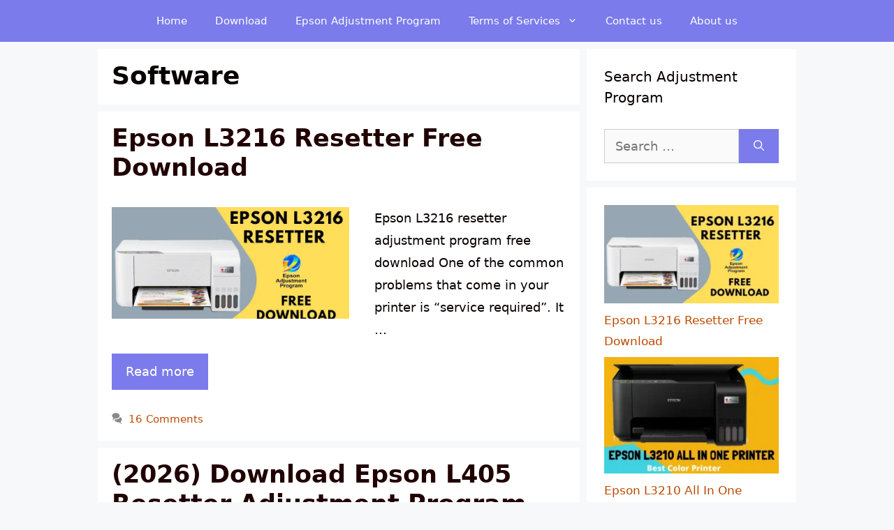

--- FILE ---
content_type: text/html; charset=UTF-8
request_url: https://www.resetepson.org/tag/software/
body_size: 17953
content:
<!DOCTYPE html>
<html lang="en-US" prefix="og: https://ogp.me/ns#">
<head>
	<meta charset="UTF-8">
	<meta name="viewport" content="width=device-width, initial-scale=1">
<!-- Search Engine Optimization by Rank Math PRO - https://rankmath.com/ -->
<title>Software Archives - Reset Epson - All Epson Printer Issues fix</title><link rel="stylesheet" href="https://www.resetepson.org/wp-content/cache/min/1/d45b0294417d6066f1a10d8e0aa3fcdb.css" media="all" data-minify="1" />
<meta name="robots" content="follow, index, max-snippet:-1, max-video-preview:-1, max-image-preview:large"/>
<link rel="canonical" href="https://www.resetepson.org/tag/software/" />
<link rel="next" href="https://www.resetepson.org/tag/software/page/2/" />
<meta property="og:locale" content="en_US" />
<meta property="og:type" content="article" />
<meta property="og:title" content="Software Archives - Reset Epson - All Epson Printer Issues fix" />
<meta property="og:url" content="https://www.resetepson.org/tag/software/" />
<meta property="og:site_name" content="Reset Epson" />
<meta name="twitter:card" content="summary_large_image" />
<meta name="twitter:title" content="Software Archives - Reset Epson - All Epson Printer Issues fix" />
<meta name="twitter:label1" content="Posts" />
<meta name="twitter:data1" content="25" />
<script type="application/ld+json" class="rank-math-schema-pro">{"@context":"https://schema.org","@graph":[{"@type":"Person","@id":"https://www.resetepson.org/#person","name":"resetepson","url":"https://www.resetepson.org"},{"@type":"WebSite","@id":"https://www.resetepson.org/#website","url":"https://www.resetepson.org","name":"Reset Epson","publisher":{"@id":"https://www.resetepson.org/#person"},"inLanguage":"en-US"},{"@type":"BreadcrumbList","@id":"https://www.resetepson.org/tag/software/#breadcrumb","itemListElement":[{"@type":"ListItem","position":"1","item":{"@id":"https://www.resetepson.org","name":"Home"}},{"@type":"ListItem","position":"2","item":{"@id":"https://www.resetepson.org/tag/software/","name":"Software"}}]},{"@type":"CollectionPage","@id":"https://www.resetepson.org/tag/software/#webpage","url":"https://www.resetepson.org/tag/software/","name":"Software Archives - Reset Epson - All Epson Printer Issues fix","isPartOf":{"@id":"https://www.resetepson.org/#website"},"inLanguage":"en-US","breadcrumb":{"@id":"https://www.resetepson.org/tag/software/#breadcrumb"}}]}</script>
<!-- /Rank Math WordPress SEO plugin -->

<link rel='dns-prefetch' href='//secure.gravatar.com' />
<link rel='dns-prefetch' href='//stats.wp.com' />
<link rel='dns-prefetch' href='//v0.wordpress.com' />

<link rel="alternate" type="application/rss+xml" title="Reset Epson - All Epson Printer Issues fix &raquo; Feed" href="https://www.resetepson.org/feed/" />
<link rel="alternate" type="application/rss+xml" title="Reset Epson - All Epson Printer Issues fix &raquo; Comments Feed" href="https://www.resetepson.org/comments/feed/" />
<link rel="alternate" type="application/rss+xml" title="Reset Epson - All Epson Printer Issues fix &raquo; Software Tag Feed" href="https://www.resetepson.org/tag/software/feed/" />
<style id='wp-img-auto-sizes-contain-inline-css'>
img:is([sizes=auto i],[sizes^="auto," i]){contain-intrinsic-size:3000px 1500px}
/*# sourceURL=wp-img-auto-sizes-contain-inline-css */
</style>


<style id='wp-emoji-styles-inline-css'>

	img.wp-smiley, img.emoji {
		display: inline !important;
		border: none !important;
		box-shadow: none !important;
		height: 1em !important;
		width: 1em !important;
		margin: 0 0.07em !important;
		vertical-align: -0.1em !important;
		background: none !important;
		padding: 0 !important;
	}
/*# sourceURL=wp-emoji-styles-inline-css */
</style>
<style id='wp-block-library-inline-css'>
:root{--wp-block-synced-color:#7a00df;--wp-block-synced-color--rgb:122,0,223;--wp-bound-block-color:var(--wp-block-synced-color);--wp-editor-canvas-background:#ddd;--wp-admin-theme-color:#007cba;--wp-admin-theme-color--rgb:0,124,186;--wp-admin-theme-color-darker-10:#006ba1;--wp-admin-theme-color-darker-10--rgb:0,107,160.5;--wp-admin-theme-color-darker-20:#005a87;--wp-admin-theme-color-darker-20--rgb:0,90,135;--wp-admin-border-width-focus:2px}@media (min-resolution:192dpi){:root{--wp-admin-border-width-focus:1.5px}}.wp-element-button{cursor:pointer}:root .has-very-light-gray-background-color{background-color:#eee}:root .has-very-dark-gray-background-color{background-color:#313131}:root .has-very-light-gray-color{color:#eee}:root .has-very-dark-gray-color{color:#313131}:root .has-vivid-green-cyan-to-vivid-cyan-blue-gradient-background{background:linear-gradient(135deg,#00d084,#0693e3)}:root .has-purple-crush-gradient-background{background:linear-gradient(135deg,#34e2e4,#4721fb 50%,#ab1dfe)}:root .has-hazy-dawn-gradient-background{background:linear-gradient(135deg,#faaca8,#dad0ec)}:root .has-subdued-olive-gradient-background{background:linear-gradient(135deg,#fafae1,#67a671)}:root .has-atomic-cream-gradient-background{background:linear-gradient(135deg,#fdd79a,#004a59)}:root .has-nightshade-gradient-background{background:linear-gradient(135deg,#330968,#31cdcf)}:root .has-midnight-gradient-background{background:linear-gradient(135deg,#020381,#2874fc)}:root{--wp--preset--font-size--normal:16px;--wp--preset--font-size--huge:42px}.has-regular-font-size{font-size:1em}.has-larger-font-size{font-size:2.625em}.has-normal-font-size{font-size:var(--wp--preset--font-size--normal)}.has-huge-font-size{font-size:var(--wp--preset--font-size--huge)}.has-text-align-center{text-align:center}.has-text-align-left{text-align:left}.has-text-align-right{text-align:right}.has-fit-text{white-space:nowrap!important}#end-resizable-editor-section{display:none}.aligncenter{clear:both}.items-justified-left{justify-content:flex-start}.items-justified-center{justify-content:center}.items-justified-right{justify-content:flex-end}.items-justified-space-between{justify-content:space-between}.screen-reader-text{border:0;clip-path:inset(50%);height:1px;margin:-1px;overflow:hidden;padding:0;position:absolute;width:1px;word-wrap:normal!important}.screen-reader-text:focus{background-color:#ddd;clip-path:none;color:#444;display:block;font-size:1em;height:auto;left:5px;line-height:normal;padding:15px 23px 14px;text-decoration:none;top:5px;width:auto;z-index:100000}html :where(.has-border-color){border-style:solid}html :where([style*=border-top-color]){border-top-style:solid}html :where([style*=border-right-color]){border-right-style:solid}html :where([style*=border-bottom-color]){border-bottom-style:solid}html :where([style*=border-left-color]){border-left-style:solid}html :where([style*=border-width]){border-style:solid}html :where([style*=border-top-width]){border-top-style:solid}html :where([style*=border-right-width]){border-right-style:solid}html :where([style*=border-bottom-width]){border-bottom-style:solid}html :where([style*=border-left-width]){border-left-style:solid}html :where(img[class*=wp-image-]){height:auto;max-width:100%}:where(figure){margin:0 0 1em}html :where(.is-position-sticky){--wp-admin--admin-bar--position-offset:var(--wp-admin--admin-bar--height,0px)}@media screen and (max-width:600px){html :where(.is-position-sticky){--wp-admin--admin-bar--position-offset:0px}}

/*# sourceURL=wp-block-library-inline-css */
</style><style id='wp-block-heading-inline-css'>
h1:where(.wp-block-heading).has-background,h2:where(.wp-block-heading).has-background,h3:where(.wp-block-heading).has-background,h4:where(.wp-block-heading).has-background,h5:where(.wp-block-heading).has-background,h6:where(.wp-block-heading).has-background{padding:1.25em 2.375em}h1.has-text-align-left[style*=writing-mode]:where([style*=vertical-lr]),h1.has-text-align-right[style*=writing-mode]:where([style*=vertical-rl]),h2.has-text-align-left[style*=writing-mode]:where([style*=vertical-lr]),h2.has-text-align-right[style*=writing-mode]:where([style*=vertical-rl]),h3.has-text-align-left[style*=writing-mode]:where([style*=vertical-lr]),h3.has-text-align-right[style*=writing-mode]:where([style*=vertical-rl]),h4.has-text-align-left[style*=writing-mode]:where([style*=vertical-lr]),h4.has-text-align-right[style*=writing-mode]:where([style*=vertical-rl]),h5.has-text-align-left[style*=writing-mode]:where([style*=vertical-lr]),h5.has-text-align-right[style*=writing-mode]:where([style*=vertical-rl]),h6.has-text-align-left[style*=writing-mode]:where([style*=vertical-lr]),h6.has-text-align-right[style*=writing-mode]:where([style*=vertical-rl]){rotate:180deg}
/*# sourceURL=https://www.resetepson.org/wp-includes/blocks/heading/style.min.css */
</style>
<style id='wp-block-latest-posts-inline-css'>
.wp-block-latest-posts{box-sizing:border-box}.wp-block-latest-posts.alignleft{margin-right:2em}.wp-block-latest-posts.alignright{margin-left:2em}.wp-block-latest-posts.wp-block-latest-posts__list{list-style:none}.wp-block-latest-posts.wp-block-latest-posts__list li{clear:both;overflow-wrap:break-word}.wp-block-latest-posts.is-grid{display:flex;flex-wrap:wrap}.wp-block-latest-posts.is-grid li{margin:0 1.25em 1.25em 0;width:100%}@media (min-width:600px){.wp-block-latest-posts.columns-2 li{width:calc(50% - .625em)}.wp-block-latest-posts.columns-2 li:nth-child(2n){margin-right:0}.wp-block-latest-posts.columns-3 li{width:calc(33.33333% - .83333em)}.wp-block-latest-posts.columns-3 li:nth-child(3n){margin-right:0}.wp-block-latest-posts.columns-4 li{width:calc(25% - .9375em)}.wp-block-latest-posts.columns-4 li:nth-child(4n){margin-right:0}.wp-block-latest-posts.columns-5 li{width:calc(20% - 1em)}.wp-block-latest-posts.columns-5 li:nth-child(5n){margin-right:0}.wp-block-latest-posts.columns-6 li{width:calc(16.66667% - 1.04167em)}.wp-block-latest-posts.columns-6 li:nth-child(6n){margin-right:0}}:root :where(.wp-block-latest-posts.is-grid){padding:0}:root :where(.wp-block-latest-posts.wp-block-latest-posts__list){padding-left:0}.wp-block-latest-posts__post-author,.wp-block-latest-posts__post-date{display:block;font-size:.8125em}.wp-block-latest-posts__post-excerpt,.wp-block-latest-posts__post-full-content{margin-bottom:1em;margin-top:.5em}.wp-block-latest-posts__featured-image a{display:inline-block}.wp-block-latest-posts__featured-image img{height:auto;max-width:100%;width:auto}.wp-block-latest-posts__featured-image.alignleft{float:left;margin-right:1em}.wp-block-latest-posts__featured-image.alignright{float:right;margin-left:1em}.wp-block-latest-posts__featured-image.aligncenter{margin-bottom:1em;text-align:center}
/*# sourceURL=https://www.resetepson.org/wp-includes/blocks/latest-posts/style.min.css */
</style>
<style id='wp-block-paragraph-inline-css'>
.is-small-text{font-size:.875em}.is-regular-text{font-size:1em}.is-large-text{font-size:2.25em}.is-larger-text{font-size:3em}.has-drop-cap:not(:focus):first-letter{float:left;font-size:8.4em;font-style:normal;font-weight:100;line-height:.68;margin:.05em .1em 0 0;text-transform:uppercase}body.rtl .has-drop-cap:not(:focus):first-letter{float:none;margin-left:.1em}p.has-drop-cap.has-background{overflow:hidden}:root :where(p.has-background){padding:1.25em 2.375em}:where(p.has-text-color:not(.has-link-color)) a{color:inherit}p.has-text-align-left[style*="writing-mode:vertical-lr"],p.has-text-align-right[style*="writing-mode:vertical-rl"]{rotate:180deg}
/*# sourceURL=https://www.resetepson.org/wp-includes/blocks/paragraph/style.min.css */
</style>
<style id='global-styles-inline-css'>
:root{--wp--preset--aspect-ratio--square: 1;--wp--preset--aspect-ratio--4-3: 4/3;--wp--preset--aspect-ratio--3-4: 3/4;--wp--preset--aspect-ratio--3-2: 3/2;--wp--preset--aspect-ratio--2-3: 2/3;--wp--preset--aspect-ratio--16-9: 16/9;--wp--preset--aspect-ratio--9-16: 9/16;--wp--preset--color--black: #000000;--wp--preset--color--cyan-bluish-gray: #abb8c3;--wp--preset--color--white: #ffffff;--wp--preset--color--pale-pink: #f78da7;--wp--preset--color--vivid-red: #cf2e2e;--wp--preset--color--luminous-vivid-orange: #ff6900;--wp--preset--color--luminous-vivid-amber: #fcb900;--wp--preset--color--light-green-cyan: #7bdcb5;--wp--preset--color--vivid-green-cyan: #00d084;--wp--preset--color--pale-cyan-blue: #8ed1fc;--wp--preset--color--vivid-cyan-blue: #0693e3;--wp--preset--color--vivid-purple: #9b51e0;--wp--preset--color--contrast: var(--contrast);--wp--preset--color--contrast-2: var(--contrast-2);--wp--preset--color--contrast-3: var(--contrast-3);--wp--preset--color--base: var(--base);--wp--preset--color--base-2: var(--base-2);--wp--preset--color--base-3: var(--base-3);--wp--preset--color--accent: var(--accent);--wp--preset--gradient--vivid-cyan-blue-to-vivid-purple: linear-gradient(135deg,rgb(6,147,227) 0%,rgb(155,81,224) 100%);--wp--preset--gradient--light-green-cyan-to-vivid-green-cyan: linear-gradient(135deg,rgb(122,220,180) 0%,rgb(0,208,130) 100%);--wp--preset--gradient--luminous-vivid-amber-to-luminous-vivid-orange: linear-gradient(135deg,rgb(252,185,0) 0%,rgb(255,105,0) 100%);--wp--preset--gradient--luminous-vivid-orange-to-vivid-red: linear-gradient(135deg,rgb(255,105,0) 0%,rgb(207,46,46) 100%);--wp--preset--gradient--very-light-gray-to-cyan-bluish-gray: linear-gradient(135deg,rgb(238,238,238) 0%,rgb(169,184,195) 100%);--wp--preset--gradient--cool-to-warm-spectrum: linear-gradient(135deg,rgb(74,234,220) 0%,rgb(151,120,209) 20%,rgb(207,42,186) 40%,rgb(238,44,130) 60%,rgb(251,105,98) 80%,rgb(254,248,76) 100%);--wp--preset--gradient--blush-light-purple: linear-gradient(135deg,rgb(255,206,236) 0%,rgb(152,150,240) 100%);--wp--preset--gradient--blush-bordeaux: linear-gradient(135deg,rgb(254,205,165) 0%,rgb(254,45,45) 50%,rgb(107,0,62) 100%);--wp--preset--gradient--luminous-dusk: linear-gradient(135deg,rgb(255,203,112) 0%,rgb(199,81,192) 50%,rgb(65,88,208) 100%);--wp--preset--gradient--pale-ocean: linear-gradient(135deg,rgb(255,245,203) 0%,rgb(182,227,212) 50%,rgb(51,167,181) 100%);--wp--preset--gradient--electric-grass: linear-gradient(135deg,rgb(202,248,128) 0%,rgb(113,206,126) 100%);--wp--preset--gradient--midnight: linear-gradient(135deg,rgb(2,3,129) 0%,rgb(40,116,252) 100%);--wp--preset--font-size--small: 13px;--wp--preset--font-size--medium: 20px;--wp--preset--font-size--large: 36px;--wp--preset--font-size--x-large: 42px;--wp--preset--spacing--20: 0.44rem;--wp--preset--spacing--30: 0.67rem;--wp--preset--spacing--40: 1rem;--wp--preset--spacing--50: 1.5rem;--wp--preset--spacing--60: 2.25rem;--wp--preset--spacing--70: 3.38rem;--wp--preset--spacing--80: 5.06rem;--wp--preset--shadow--natural: 6px 6px 9px rgba(0, 0, 0, 0.2);--wp--preset--shadow--deep: 12px 12px 50px rgba(0, 0, 0, 0.4);--wp--preset--shadow--sharp: 6px 6px 0px rgba(0, 0, 0, 0.2);--wp--preset--shadow--outlined: 6px 6px 0px -3px rgb(255, 255, 255), 6px 6px rgb(0, 0, 0);--wp--preset--shadow--crisp: 6px 6px 0px rgb(0, 0, 0);}:where(.is-layout-flex){gap: 0.5em;}:where(.is-layout-grid){gap: 0.5em;}body .is-layout-flex{display: flex;}.is-layout-flex{flex-wrap: wrap;align-items: center;}.is-layout-flex > :is(*, div){margin: 0;}body .is-layout-grid{display: grid;}.is-layout-grid > :is(*, div){margin: 0;}:where(.wp-block-columns.is-layout-flex){gap: 2em;}:where(.wp-block-columns.is-layout-grid){gap: 2em;}:where(.wp-block-post-template.is-layout-flex){gap: 1.25em;}:where(.wp-block-post-template.is-layout-grid){gap: 1.25em;}.has-black-color{color: var(--wp--preset--color--black) !important;}.has-cyan-bluish-gray-color{color: var(--wp--preset--color--cyan-bluish-gray) !important;}.has-white-color{color: var(--wp--preset--color--white) !important;}.has-pale-pink-color{color: var(--wp--preset--color--pale-pink) !important;}.has-vivid-red-color{color: var(--wp--preset--color--vivid-red) !important;}.has-luminous-vivid-orange-color{color: var(--wp--preset--color--luminous-vivid-orange) !important;}.has-luminous-vivid-amber-color{color: var(--wp--preset--color--luminous-vivid-amber) !important;}.has-light-green-cyan-color{color: var(--wp--preset--color--light-green-cyan) !important;}.has-vivid-green-cyan-color{color: var(--wp--preset--color--vivid-green-cyan) !important;}.has-pale-cyan-blue-color{color: var(--wp--preset--color--pale-cyan-blue) !important;}.has-vivid-cyan-blue-color{color: var(--wp--preset--color--vivid-cyan-blue) !important;}.has-vivid-purple-color{color: var(--wp--preset--color--vivid-purple) !important;}.has-black-background-color{background-color: var(--wp--preset--color--black) !important;}.has-cyan-bluish-gray-background-color{background-color: var(--wp--preset--color--cyan-bluish-gray) !important;}.has-white-background-color{background-color: var(--wp--preset--color--white) !important;}.has-pale-pink-background-color{background-color: var(--wp--preset--color--pale-pink) !important;}.has-vivid-red-background-color{background-color: var(--wp--preset--color--vivid-red) !important;}.has-luminous-vivid-orange-background-color{background-color: var(--wp--preset--color--luminous-vivid-orange) !important;}.has-luminous-vivid-amber-background-color{background-color: var(--wp--preset--color--luminous-vivid-amber) !important;}.has-light-green-cyan-background-color{background-color: var(--wp--preset--color--light-green-cyan) !important;}.has-vivid-green-cyan-background-color{background-color: var(--wp--preset--color--vivid-green-cyan) !important;}.has-pale-cyan-blue-background-color{background-color: var(--wp--preset--color--pale-cyan-blue) !important;}.has-vivid-cyan-blue-background-color{background-color: var(--wp--preset--color--vivid-cyan-blue) !important;}.has-vivid-purple-background-color{background-color: var(--wp--preset--color--vivid-purple) !important;}.has-black-border-color{border-color: var(--wp--preset--color--black) !important;}.has-cyan-bluish-gray-border-color{border-color: var(--wp--preset--color--cyan-bluish-gray) !important;}.has-white-border-color{border-color: var(--wp--preset--color--white) !important;}.has-pale-pink-border-color{border-color: var(--wp--preset--color--pale-pink) !important;}.has-vivid-red-border-color{border-color: var(--wp--preset--color--vivid-red) !important;}.has-luminous-vivid-orange-border-color{border-color: var(--wp--preset--color--luminous-vivid-orange) !important;}.has-luminous-vivid-amber-border-color{border-color: var(--wp--preset--color--luminous-vivid-amber) !important;}.has-light-green-cyan-border-color{border-color: var(--wp--preset--color--light-green-cyan) !important;}.has-vivid-green-cyan-border-color{border-color: var(--wp--preset--color--vivid-green-cyan) !important;}.has-pale-cyan-blue-border-color{border-color: var(--wp--preset--color--pale-cyan-blue) !important;}.has-vivid-cyan-blue-border-color{border-color: var(--wp--preset--color--vivid-cyan-blue) !important;}.has-vivid-purple-border-color{border-color: var(--wp--preset--color--vivid-purple) !important;}.has-vivid-cyan-blue-to-vivid-purple-gradient-background{background: var(--wp--preset--gradient--vivid-cyan-blue-to-vivid-purple) !important;}.has-light-green-cyan-to-vivid-green-cyan-gradient-background{background: var(--wp--preset--gradient--light-green-cyan-to-vivid-green-cyan) !important;}.has-luminous-vivid-amber-to-luminous-vivid-orange-gradient-background{background: var(--wp--preset--gradient--luminous-vivid-amber-to-luminous-vivid-orange) !important;}.has-luminous-vivid-orange-to-vivid-red-gradient-background{background: var(--wp--preset--gradient--luminous-vivid-orange-to-vivid-red) !important;}.has-very-light-gray-to-cyan-bluish-gray-gradient-background{background: var(--wp--preset--gradient--very-light-gray-to-cyan-bluish-gray) !important;}.has-cool-to-warm-spectrum-gradient-background{background: var(--wp--preset--gradient--cool-to-warm-spectrum) !important;}.has-blush-light-purple-gradient-background{background: var(--wp--preset--gradient--blush-light-purple) !important;}.has-blush-bordeaux-gradient-background{background: var(--wp--preset--gradient--blush-bordeaux) !important;}.has-luminous-dusk-gradient-background{background: var(--wp--preset--gradient--luminous-dusk) !important;}.has-pale-ocean-gradient-background{background: var(--wp--preset--gradient--pale-ocean) !important;}.has-electric-grass-gradient-background{background: var(--wp--preset--gradient--electric-grass) !important;}.has-midnight-gradient-background{background: var(--wp--preset--gradient--midnight) !important;}.has-small-font-size{font-size: var(--wp--preset--font-size--small) !important;}.has-medium-font-size{font-size: var(--wp--preset--font-size--medium) !important;}.has-large-font-size{font-size: var(--wp--preset--font-size--large) !important;}.has-x-large-font-size{font-size: var(--wp--preset--font-size--x-large) !important;}
/*# sourceURL=global-styles-inline-css */
</style>

<style id='classic-theme-styles-inline-css'>
/*! This file is auto-generated */
.wp-block-button__link{color:#fff;background-color:#32373c;border-radius:9999px;box-shadow:none;text-decoration:none;padding:calc(.667em + 2px) calc(1.333em + 2px);font-size:1.125em}.wp-block-file__button{background:#32373c;color:#fff;text-decoration:none}
/*# sourceURL=/wp-includes/css/classic-themes.min.css */
</style>

<style id='generate-style-inline-css'>
@media (max-width:768px){}.resize-featured-image .post-image img {width: 340px;height: 160px;-o-object-fit: cover;object-fit: cover;}
body{background-color:#f7f8f9;color:#0a0001;}a{color:#BB4A03;}a:hover, a:focus, a:active{color:#fa9505;}.grid-container{max-width:1000px;}.wp-block-group__inner-container{max-width:1000px;margin-left:auto;margin-right:auto;}.site-header .header-image{width:270px;}.generate-back-to-top{font-size:20px;border-radius:3px;position:fixed;bottom:30px;right:30px;line-height:40px;width:40px;text-align:center;z-index:10;transition:opacity 300ms ease-in-out;opacity:0.1;transform:translateY(1000px);}.generate-back-to-top__show{opacity:1;transform:translateY(0);}:root{--contrast:#222222;--contrast-2:#575760;--contrast-3:#b2b2be;--base:#f0f0f0;--base-2:#f7f8f9;--base-3:#ffffff;--accent:#f0f0f0;}:root .has-contrast-color{color:var(--contrast);}:root .has-contrast-background-color{background-color:var(--contrast);}:root .has-contrast-2-color{color:var(--contrast-2);}:root .has-contrast-2-background-color{background-color:var(--contrast-2);}:root .has-contrast-3-color{color:var(--contrast-3);}:root .has-contrast-3-background-color{background-color:var(--contrast-3);}:root .has-base-color{color:var(--base);}:root .has-base-background-color{background-color:var(--base);}:root .has-base-2-color{color:var(--base-2);}:root .has-base-2-background-color{background-color:var(--base-2);}:root .has-base-3-color{color:var(--base-3);}:root .has-base-3-background-color{background-color:var(--base-3);}:root .has-accent-color{color:var(--accent);}:root .has-accent-background-color{background-color:var(--accent);}body, button, input, select, textarea{font-family:-apple-system, system-ui, BlinkMacSystemFont, "Segoe UI", Helvetica, Arial, sans-serif, "Apple Color Emoji", "Segoe UI Emoji", "Segoe UI Symbol";font-size:18px;}body{line-height:1.8;}p{margin-bottom:1em;}.entry-content > [class*="wp-block-"]:not(:last-child):not(.wp-block-heading){margin-bottom:1em;}.main-navigation .main-nav ul ul li a{font-size:14px;}.sidebar .widget, .footer-widgets .widget{font-size:17px;}h1{font-weight:bold;font-size:36px;}h2{font-weight:bold;text-transform:capitalize;}h3{font-weight:bold;}h4{font-weight:bold;}h5{font-weight:bold;}h6{font-weight:bold;}@media (max-width:768px){.main-title{font-size:20px;}h1{font-size:31px;}h2{font-size:27px;}h3{font-size:24px;}h4{font-size:22px;}h5{font-size:19px;}}.top-bar{background-color:#636363;color:#ffffff;}.top-bar a{color:#ffffff;}.top-bar a:hover{color:#303030;}.site-header{background-color:#ffffff;}.main-title a,.main-title a:hover{color:#FFFFFF;}.site-description{color:#757575;}.main-navigation,.main-navigation ul ul{background-color:#7b7bec;}.main-navigation .main-nav ul li a, .main-navigation .menu-toggle, .main-navigation .menu-bar-items{color:#FFFFFF;}.main-navigation .main-nav ul li:not([class*="current-menu-"]):hover > a, .main-navigation .main-nav ul li:not([class*="current-menu-"]):focus > a, .main-navigation .main-nav ul li.sfHover:not([class*="current-menu-"]) > a, .main-navigation .menu-bar-item:hover > a, .main-navigation .menu-bar-item.sfHover > a{color:#FFFFFF;}button.menu-toggle:hover,button.menu-toggle:focus{color:#FFFFFF;}.main-navigation .main-nav ul li[class*="current-menu-"] > a{color:#ffffff;background-color:#5656b9;}.navigation-search input[type="search"],.navigation-search input[type="search"]:active, .navigation-search input[type="search"]:focus, .main-navigation .main-nav ul li.search-item.active > a, .main-navigation .menu-bar-items .search-item.active > a{color:#FFFFFF;}.main-navigation ul ul{background-color:#f7f7f7;}.main-navigation .main-nav ul ul li a{color:#0b0b0b;}.main-navigation .main-nav ul ul li:not([class*="current-menu-"]):hover > a,.main-navigation .main-nav ul ul li:not([class*="current-menu-"]):focus > a, .main-navigation .main-nav ul ul li.sfHover:not([class*="current-menu-"]) > a{color:var(--base-3);background-color:#1153f9;}.main-navigation .main-nav ul ul li[class*="current-menu-"] > a{background-color:#0058d3;}.separate-containers .inside-article, .separate-containers .comments-area, .separate-containers .page-header, .one-container .container, .separate-containers .paging-navigation, .inside-page-header{background-color:#ffffff;}.entry-title a{color:#210000;}.entry-title a:hover{color:#e74c3c;}.entry-meta{color:#595959;}.sidebar .widget{background-color:#ffffff;}.footer-widgets{background-color:#f2f1f1;}.footer-widgets a{color:#f45d00;}.footer-widgets .widget-title{color:#000000;}.site-info{color:#ffffff;background-color:#55555e;}.site-info a{color:#ffffff;}.site-info a:hover{color:#d3d3d3;}.footer-bar .widget_nav_menu .current-menu-item a{color:#d3d3d3;}input[type="text"],input[type="email"],input[type="url"],input[type="password"],input[type="search"],input[type="tel"],input[type="number"],textarea,select{color:#666666;background-color:#fafafa;border-color:#cccccc;}input[type="text"]:focus,input[type="email"]:focus,input[type="url"]:focus,input[type="password"]:focus,input[type="search"]:focus,input[type="tel"]:focus,input[type="number"]:focus,textarea:focus,select:focus{color:#666666;background-color:#ffffff;border-color:#bfbfbf;}button,html input[type="button"],input[type="reset"],input[type="submit"],a.button,a.wp-block-button__link:not(.has-background){color:#ffffff;background-color:#7b7bec;}button:hover,html input[type="button"]:hover,input[type="reset"]:hover,input[type="submit"]:hover,a.button:hover,button:focus,html input[type="button"]:focus,input[type="reset"]:focus,input[type="submit"]:focus,a.button:focus,a.wp-block-button__link:not(.has-background):active,a.wp-block-button__link:not(.has-background):focus,a.wp-block-button__link:not(.has-background):hover{color:#ffffff;background-color:#5656b9;}a.generate-back-to-top{background-color:rgba( 0,0,0,0.4 );color:#ffffff;}a.generate-back-to-top:hover,a.generate-back-to-top:focus{background-color:rgba( 0,0,0,0.6 );color:#ffffff;}:root{--gp-search-modal-bg-color:var(--base-3);--gp-search-modal-text-color:var(--contrast);--gp-search-modal-overlay-bg-color:rgba(0,0,0,0.2);}@media (max-width: 525px){.main-navigation .menu-bar-item:hover > a, .main-navigation .menu-bar-item.sfHover > a{background:none;color:#FFFFFF;}}.inside-top-bar.grid-container{max-width:1080px;}.inside-header{padding:20px;}.inside-header.grid-container{max-width:1040px;}.separate-containers .inside-article, .separate-containers .comments-area, .separate-containers .page-header, .separate-containers .paging-navigation, .one-container .site-content, .inside-page-header{padding:17px 20px 20px 20px;}.site-main .wp-block-group__inner-container{padding:17px 20px 20px 20px;}.separate-containers .paging-navigation{padding-top:20px;padding-bottom:20px;}.entry-content .alignwide, body:not(.no-sidebar) .entry-content .alignfull{margin-left:-20px;width:calc(100% + 40px);max-width:calc(100% + 40px);}.one-container.right-sidebar .site-main,.one-container.both-right .site-main{margin-right:20px;}.one-container.left-sidebar .site-main,.one-container.both-left .site-main{margin-left:20px;}.one-container.both-sidebars .site-main{margin:0px 20px 0px 20px;}.sidebar .widget, .page-header, .widget-area .main-navigation, .site-main > *{margin-bottom:10px;}.separate-containers .site-main{margin:10px;}.both-right .inside-left-sidebar,.both-left .inside-left-sidebar{margin-right:5px;}.both-right .inside-right-sidebar,.both-left .inside-right-sidebar{margin-left:5px;}.one-container.archive .post:not(:last-child):not(.is-loop-template-item), .one-container.blog .post:not(:last-child):not(.is-loop-template-item){padding-bottom:20px;}.separate-containers .featured-image{margin-top:10px;}.separate-containers .inside-right-sidebar, .separate-containers .inside-left-sidebar{margin-top:10px;margin-bottom:10px;}.rtl .menu-item-has-children .dropdown-menu-toggle{padding-left:20px;}.rtl .main-navigation .main-nav ul li.menu-item-has-children > a{padding-right:20px;}.widget-area .widget{padding:25px;}.footer-widgets-container.grid-container{max-width:1080px;}.inside-site-info{padding:20px 20px 20px 40px;}.inside-site-info.grid-container{max-width:1060px;}@media (max-width:768px){.separate-containers .inside-article, .separate-containers .comments-area, .separate-containers .page-header, .separate-containers .paging-navigation, .one-container .site-content, .inside-page-header{padding:30px;}.site-main .wp-block-group__inner-container{padding:30px;}.inside-top-bar{padding-right:30px;padding-left:30px;}.inside-header{padding-right:30px;padding-left:30px;}.widget-area .widget{padding-top:30px;padding-right:30px;padding-bottom:30px;padding-left:30px;}.footer-widgets-container{padding-top:30px;padding-right:30px;padding-bottom:30px;padding-left:30px;}.inside-site-info{padding-right:30px;padding-left:30px;}.entry-content .alignwide, body:not(.no-sidebar) .entry-content .alignfull{margin-left:-30px;width:calc(100% + 60px);max-width:calc(100% + 60px);}.one-container .site-main .paging-navigation{margin-bottom:10px;}}/* End cached CSS */.is-right-sidebar{width:30%;}.is-left-sidebar{width:30%;}.site-content .content-area{width:70%;}@media (max-width: 525px){.main-navigation .menu-toggle,.sidebar-nav-mobile:not(#sticky-placeholder){display:block;}.main-navigation ul,.gen-sidebar-nav,.main-navigation:not(.slideout-navigation):not(.toggled) .main-nav > ul,.has-inline-mobile-toggle #site-navigation .inside-navigation > *:not(.navigation-search):not(.main-nav){display:none;}.nav-align-right .inside-navigation,.nav-align-center .inside-navigation{justify-content:space-between;}}
.dynamic-author-image-rounded{border-radius:100%;}.dynamic-featured-image, .dynamic-author-image{vertical-align:middle;}.one-container.blog .dynamic-content-template:not(:last-child), .one-container.archive .dynamic-content-template:not(:last-child){padding-bottom:0px;}.dynamic-entry-excerpt > p:last-child{margin-bottom:0px;}
.main-navigation .main-nav ul li a,.menu-toggle,.main-navigation .menu-bar-item > a{transition: line-height 300ms ease}.sticky-enabled .gen-sidebar-nav.is_stuck .main-navigation {margin-bottom: 0px;}.sticky-enabled .gen-sidebar-nav.is_stuck {z-index: 500;}.sticky-enabled .main-navigation.is_stuck {box-shadow: 0 2px 2px -2px rgba(0, 0, 0, .2);}.navigation-stick:not(.gen-sidebar-nav) {left: 0;right: 0;width: 100% !important;}.nav-float-right .navigation-stick {width: 100% !important;left: 0;}.nav-float-right .navigation-stick .navigation-branding {margin-right: auto;}.main-navigation.has-sticky-branding:not(.grid-container) .inside-navigation:not(.grid-container) .navigation-branding{margin-left: 10px;}
.navigation-branding .main-title{font-weight:bold;text-transform:none;font-size:25px;}@media (max-width: 525px){.navigation-branding .main-title{font-size:20px;}}
/*# sourceURL=generate-style-inline-css */
</style>


<style id='generate-navigation-branding-inline-css'>
@media (max-width: 525px){.site-header, #site-navigation, #sticky-navigation{display:none !important;opacity:0.0;}#mobile-header{display:block !important;width:100% !important;}#mobile-header .main-nav > ul{display:none;}#mobile-header.toggled .main-nav > ul, #mobile-header .menu-toggle, #mobile-header .mobile-bar-items{display:block;}#mobile-header .main-nav{-ms-flex:0 0 100%;flex:0 0 100%;-webkit-box-ordinal-group:5;-ms-flex-order:4;order:4;}}.main-navigation.has-branding.grid-container .navigation-branding, .main-navigation.has-branding:not(.grid-container) .inside-navigation:not(.grid-container) .navigation-branding{margin-left:10px;}.navigation-branding img, .site-logo.mobile-header-logo img{height:60px;width:auto;}.navigation-branding .main-title{line-height:60px;}@media (max-width: 1010px){#site-navigation .navigation-branding, #sticky-navigation .navigation-branding{margin-left:10px;}}@media (max-width: 525px){.main-navigation.has-branding.nav-align-center .menu-bar-items, .main-navigation.has-sticky-branding.navigation-stick.nav-align-center .menu-bar-items{margin-left:auto;}.navigation-branding{margin-right:auto;margin-left:10px;}.navigation-branding .main-title, .mobile-header-navigation .site-logo{margin-left:10px;}}
/*# sourceURL=generate-navigation-branding-inline-css */
</style>
<style id='rocket-lazyload-inline-css'>
.rll-youtube-player{position:relative;padding-bottom:56.23%;height:0;overflow:hidden;max-width:100%;}.rll-youtube-player iframe{position:absolute;top:0;left:0;width:100%;height:100%;z-index:100;background:0 0}.rll-youtube-player img{bottom:0;display:block;left:0;margin:auto;max-width:100%;width:100%;position:absolute;right:0;top:0;border:none;height:auto;cursor:pointer;-webkit-transition:.4s all;-moz-transition:.4s all;transition:.4s all}.rll-youtube-player img:hover{-webkit-filter:brightness(75%)}.rll-youtube-player .play{height:72px;width:72px;left:50%;top:50%;margin-left:-36px;margin-top:-36px;position:absolute;background:url(https://www.resetepson.org/wp-content/plugins/wp-rocket/assets/img/youtube.png) no-repeat;cursor:pointer}.wp-has-aspect-ratio .rll-youtube-player{position:absolute;padding-bottom:0;width:100%;height:100%;top:0;bottom:0;left:0;right:0}
/*# sourceURL=rocket-lazyload-inline-css */
</style>
<script src="https://www.resetepson.org/wp-includes/js/jquery/jquery.min.js?ver=3.7.1" id="jquery-core-js" defer></script>
<link rel="https://api.w.org/" href="https://www.resetepson.org/wp-json/" /><link rel="alternate" title="JSON" type="application/json" href="https://www.resetepson.org/wp-json/wp/v2/tags/3358" /><link rel="EditURI" type="application/rsd+xml" title="RSD" href="https://www.resetepson.org/xmlrpc.php?rsd" />
<meta name="generator" content="WordPress 6.9" />
	<style>img#wpstats{display:none}</style>
		<link rel="icon" href="https://www.resetepson.org/wp-content/uploads/2025/06/cropped-Reset-Epson-32x32.png" sizes="32x32" />
<link rel="icon" href="https://www.resetepson.org/wp-content/uploads/2025/06/cropped-Reset-Epson-192x192.png" sizes="192x192" />
<link rel="apple-touch-icon" href="https://www.resetepson.org/wp-content/uploads/2025/06/cropped-Reset-Epson-180x180.png" />
<meta name="msapplication-TileImage" content="https://www.resetepson.org/wp-content/uploads/2025/06/cropped-Reset-Epson-270x270.png" />
<noscript><style id="rocket-lazyload-nojs-css">.rll-youtube-player, [data-lazy-src]{display:none !important;}</style></noscript>
</head>

<body data-rsssl=1 class="archive tag tag-software tag-3358 wp-embed-responsive wp-theme-generatepress post-image-below-header post-image-aligned-left sticky-menu-no-transition sticky-enabled desktop-sticky-menu mobile-header right-sidebar nav-below-header separate-containers header-aligned-left dropdown-hover" itemtype="https://schema.org/Blog" itemscope>
	<a class="screen-reader-text skip-link" href="#content" title="Skip to content">Skip to content</a>		<nav id="mobile-header" itemtype="https://schema.org/SiteNavigationElement" itemscope class="main-navigation mobile-header-navigation">
			<div class="inside-navigation grid-container grid-parent">
									<button class="menu-toggle" aria-controls="mobile-menu" aria-expanded="false">
						<span class="gp-icon icon-menu-bars"><svg viewBox="0 0 512 512" aria-hidden="true" xmlns="http://www.w3.org/2000/svg" width="1em" height="1em"><path d="M0 96c0-13.255 10.745-24 24-24h464c13.255 0 24 10.745 24 24s-10.745 24-24 24H24c-13.255 0-24-10.745-24-24zm0 160c0-13.255 10.745-24 24-24h464c13.255 0 24 10.745 24 24s-10.745 24-24 24H24c-13.255 0-24-10.745-24-24zm0 160c0-13.255 10.745-24 24-24h464c13.255 0 24 10.745 24 24s-10.745 24-24 24H24c-13.255 0-24-10.745-24-24z" /></svg><svg viewBox="0 0 512 512" aria-hidden="true" xmlns="http://www.w3.org/2000/svg" width="1em" height="1em"><path d="M71.029 71.029c9.373-9.372 24.569-9.372 33.942 0L256 222.059l151.029-151.03c9.373-9.372 24.569-9.372 33.942 0 9.372 9.373 9.372 24.569 0 33.942L289.941 256l151.03 151.029c9.372 9.373 9.372 24.569 0 33.942-9.373 9.372-24.569 9.372-33.942 0L256 289.941l-151.029 151.03c-9.373 9.372-24.569 9.372-33.942 0-9.372-9.373-9.372-24.569 0-33.942L222.059 256 71.029 104.971c-9.372-9.373-9.372-24.569 0-33.942z" /></svg></span><span class="mobile-menu">Menu</span>					</button>
					<div id="mobile-menu" class="main-nav"><ul id="menu-espon-resetters" class=" menu sf-menu"><li id="menu-item-1307" class="menu-item menu-item-type-custom menu-item-object-custom menu-item-home menu-item-1307"><a href="https://www.resetepson.org/">Home</a></li>
<li id="menu-item-5015" class="menu-item menu-item-type-taxonomy menu-item-object-category menu-item-5015"><a href="https://www.resetepson.org/category/download/">Download</a></li>
<li id="menu-item-5014" class="menu-item menu-item-type-taxonomy menu-item-object-category menu-item-5014"><a href="https://www.resetepson.org/category/epson-adjustment-program/">Epson Adjustment Program</a></li>
<li id="menu-item-4093" class="menu-item menu-item-type-post_type menu-item-object-page menu-item-has-children menu-item-4093"><a href="https://www.resetepson.org/terms-of-services/">Terms of Services<span role="presentation" class="dropdown-menu-toggle"><span class="gp-icon icon-arrow"><svg viewBox="0 0 330 512" aria-hidden="true" xmlns="http://www.w3.org/2000/svg" width="1em" height="1em"><path d="M305.913 197.085c0 2.266-1.133 4.815-2.833 6.514L171.087 335.593c-1.7 1.7-4.249 2.832-6.515 2.832s-4.815-1.133-6.515-2.832L26.064 203.599c-1.7-1.7-2.832-4.248-2.832-6.514s1.132-4.816 2.832-6.515l14.162-14.163c1.7-1.699 3.966-2.832 6.515-2.832 2.266 0 4.815 1.133 6.515 2.832l111.316 111.317 111.316-111.317c1.7-1.699 4.249-2.832 6.515-2.832s4.815 1.133 6.515 2.832l14.162 14.163c1.7 1.7 2.833 4.249 2.833 6.515z" /></svg></span></span></a>
<ul class="sub-menu">
	<li id="menu-item-372" class="menu-item menu-item-type-post_type menu-item-object-page menu-item-privacy-policy menu-item-372"><a rel="privacy-policy" href="https://www.resetepson.org/privacy-policy/">Privacy Policy</a></li>
	<li id="menu-item-4086" class="menu-item menu-item-type-post_type menu-item-object-page menu-item-4086"><a href="https://www.resetepson.org/request-refund-cancellation/">Request Refund / Cancellation</a></li>
</ul>
</li>
<li id="menu-item-4106" class="menu-item menu-item-type-post_type menu-item-object-page menu-item-4106"><a href="https://www.resetepson.org/contact-us2/">Contact us</a></li>
<li id="menu-item-4111" class="menu-item menu-item-type-post_type menu-item-object-page menu-item-4111"><a href="https://www.resetepson.org/about-us/">About us</a></li>
</ul></div>			</div><!-- .inside-navigation -->
		</nav><!-- #site-navigation -->
				<nav class="main-navigation nav-align-center sub-menu-right" id="site-navigation" aria-label="Primary"  itemtype="https://schema.org/SiteNavigationElement" itemscope>
			<div class="inside-navigation">
								<button class="menu-toggle" aria-controls="primary-menu" aria-expanded="false">
					<span class="gp-icon icon-menu-bars"><svg viewBox="0 0 512 512" aria-hidden="true" xmlns="http://www.w3.org/2000/svg" width="1em" height="1em"><path d="M0 96c0-13.255 10.745-24 24-24h464c13.255 0 24 10.745 24 24s-10.745 24-24 24H24c-13.255 0-24-10.745-24-24zm0 160c0-13.255 10.745-24 24-24h464c13.255 0 24 10.745 24 24s-10.745 24-24 24H24c-13.255 0-24-10.745-24-24zm0 160c0-13.255 10.745-24 24-24h464c13.255 0 24 10.745 24 24s-10.745 24-24 24H24c-13.255 0-24-10.745-24-24z" /></svg><svg viewBox="0 0 512 512" aria-hidden="true" xmlns="http://www.w3.org/2000/svg" width="1em" height="1em"><path d="M71.029 71.029c9.373-9.372 24.569-9.372 33.942 0L256 222.059l151.029-151.03c9.373-9.372 24.569-9.372 33.942 0 9.372 9.373 9.372 24.569 0 33.942L289.941 256l151.03 151.029c9.372 9.373 9.372 24.569 0 33.942-9.373 9.372-24.569 9.372-33.942 0L256 289.941l-151.029 151.03c-9.373 9.372-24.569 9.372-33.942 0-9.372-9.373-9.372-24.569 0-33.942L222.059 256 71.029 104.971c-9.372-9.373-9.372-24.569 0-33.942z" /></svg></span><span class="mobile-menu">Menu</span>				</button>
				<div id="primary-menu" class="main-nav"><ul id="menu-espon-resetters-1" class=" menu sf-menu"><li class="menu-item menu-item-type-custom menu-item-object-custom menu-item-home menu-item-1307"><a href="https://www.resetepson.org/">Home</a></li>
<li class="menu-item menu-item-type-taxonomy menu-item-object-category menu-item-5015"><a href="https://www.resetepson.org/category/download/">Download</a></li>
<li class="menu-item menu-item-type-taxonomy menu-item-object-category menu-item-5014"><a href="https://www.resetepson.org/category/epson-adjustment-program/">Epson Adjustment Program</a></li>
<li class="menu-item menu-item-type-post_type menu-item-object-page menu-item-has-children menu-item-4093"><a href="https://www.resetepson.org/terms-of-services/">Terms of Services<span role="presentation" class="dropdown-menu-toggle"><span class="gp-icon icon-arrow"><svg viewBox="0 0 330 512" aria-hidden="true" xmlns="http://www.w3.org/2000/svg" width="1em" height="1em"><path d="M305.913 197.085c0 2.266-1.133 4.815-2.833 6.514L171.087 335.593c-1.7 1.7-4.249 2.832-6.515 2.832s-4.815-1.133-6.515-2.832L26.064 203.599c-1.7-1.7-2.832-4.248-2.832-6.514s1.132-4.816 2.832-6.515l14.162-14.163c1.7-1.699 3.966-2.832 6.515-2.832 2.266 0 4.815 1.133 6.515 2.832l111.316 111.317 111.316-111.317c1.7-1.699 4.249-2.832 6.515-2.832s4.815 1.133 6.515 2.832l14.162 14.163c1.7 1.7 2.833 4.249 2.833 6.515z" /></svg></span></span></a>
<ul class="sub-menu">
	<li class="menu-item menu-item-type-post_type menu-item-object-page menu-item-privacy-policy menu-item-372"><a rel="privacy-policy" href="https://www.resetepson.org/privacy-policy/">Privacy Policy</a></li>
	<li class="menu-item menu-item-type-post_type menu-item-object-page menu-item-4086"><a href="https://www.resetepson.org/request-refund-cancellation/">Request Refund / Cancellation</a></li>
</ul>
</li>
<li class="menu-item menu-item-type-post_type menu-item-object-page menu-item-4106"><a href="https://www.resetepson.org/contact-us2/">Contact us</a></li>
<li class="menu-item menu-item-type-post_type menu-item-object-page menu-item-4111"><a href="https://www.resetepson.org/about-us/">About us</a></li>
</ul></div>			</div>
		</nav>
		
	<div class="site grid-container container hfeed" id="page">
				<div class="site-content" id="content">
			
	<div class="content-area" id="primary">
		<main class="site-main" id="main">
					<header class="page-header" aria-label="Page">
			
			<h1 class="page-title">
				Software			</h1>

					</header>
		<article id="post-9581" class="post-9581 post type-post status-publish format-standard has-post-thumbnail hentry category-download tag-2023-rar tag-adjustment-program tag-crack tag-download tag-fix-red-light-blinking tag-free-download tag-google-drive tag-how-to-reset tag-registration-key tag-resetter-epson tag-resetter-tool tag-service-required tag-software tag-waste-ink-pad tag-zip-file resize-featured-image" itemtype="https://schema.org/CreativeWork" itemscope>
	<div class="inside-article">
					<header class="entry-header">
				<h2 class="entry-title" itemprop="headline"><a href="https://www.resetepson.org/epson-l3216-resetter/" rel="bookmark">Epson L3216 Resetter Free Download</a></h2>			</header>
			<div class="post-image">
						
						<a href="https://www.resetepson.org/epson-l3216-resetter/">
							<img width="768" height="432" src="data:image/svg+xml,%3Csvg%20xmlns='http://www.w3.org/2000/svg'%20viewBox='0%200%20768%20432'%3E%3C/svg%3E" class="attachment-full size-full wp-post-image" alt="Epson L3216 Resetter Free Download" itemprop="image" decoding="async" fetchpriority="high" data-lazy-srcset="https://www.resetepson.org/wp-content/uploads/2023/11/Epson-L3216-Resetter-Free-Download.webp 768w, https://www.resetepson.org/wp-content/uploads/2023/11/Epson-L3216-Resetter-Free-Download-300x169.webp 300w" data-lazy-sizes="(max-width: 768px) 100vw, 768px" data-lazy-src="https://www.resetepson.org/wp-content/uploads/2023/11/Epson-L3216-Resetter-Free-Download.webp" /><noscript><img width="768" height="432" src="https://www.resetepson.org/wp-content/uploads/2023/11/Epson-L3216-Resetter-Free-Download.webp" class="attachment-full size-full wp-post-image" alt="Epson L3216 Resetter Free Download" itemprop="image" decoding="async" fetchpriority="high" srcset="https://www.resetepson.org/wp-content/uploads/2023/11/Epson-L3216-Resetter-Free-Download.webp 768w, https://www.resetepson.org/wp-content/uploads/2023/11/Epson-L3216-Resetter-Free-Download-300x169.webp 300w" sizes="(max-width: 768px) 100vw, 768px" /></noscript>
						</a>
					</div>
			<div class="entry-summary" itemprop="text">
				<p>Epson L3216 resetter adjustment program free download One of the common problems that come in your printer is &#8220;service required&#8221;. It &#8230; </p>
<p class="read-more-container"><a title="Epson L3216 Resetter Free Download" class="read-more button" href="https://www.resetepson.org/epson-l3216-resetter/#more-9581" aria-label="Read more about Epson L3216 Resetter Free Download">Read more</a></p>
			</div>

				<footer class="entry-meta" aria-label="Entry meta">
			<span class="comments-link"><span class="gp-icon icon-comments"><svg viewBox="0 0 512 512" aria-hidden="true" xmlns="http://www.w3.org/2000/svg" width="1em" height="1em"><path d="M132.838 329.973a435.298 435.298 0 0016.769-9.004c13.363-7.574 26.587-16.142 37.419-25.507 7.544.597 15.27.925 23.098.925 54.905 0 105.634-15.311 143.285-41.28 23.728-16.365 43.115-37.692 54.155-62.645 54.739 22.205 91.498 63.272 91.498 110.286 0 42.186-29.558 79.498-75.09 102.828 23.46 49.216 75.09 101.709 75.09 101.709s-115.837-38.35-154.424-78.46c-9.956 1.12-20.297 1.758-30.793 1.758-88.727 0-162.927-43.071-181.007-100.61z"/><path d="M383.371 132.502c0 70.603-82.961 127.787-185.216 127.787-10.496 0-20.837-.639-30.793-1.757-38.587 40.093-154.424 78.429-154.424 78.429s51.63-52.472 75.09-101.67c-45.532-23.321-75.09-60.619-75.09-102.79C12.938 61.9 95.9 4.716 198.155 4.716 300.41 4.715 383.37 61.9 383.37 132.502z" /></svg></span><a href="https://www.resetepson.org/epson-l3216-resetter/#comments">16 Comments</a></span> 		</footer>
			</div>
</article>
<article id="post-3632" class="post-3632 post type-post status-publish format-standard has-post-thumbnail hentry category-download tag-2023-rar tag-adjustment-program tag-crack tag-download tag-fix-red-light-blinking tag-free-download tag-google-drive tag-how-to-reset tag-registration-key tag-resetter-epson tag-resetter-tool tag-service-required tag-software tag-waste-ink-pad tag-zip-file resize-featured-image" itemtype="https://schema.org/CreativeWork" itemscope>
	<div class="inside-article">
					<header class="entry-header">
				<h2 class="entry-title" itemprop="headline"><a href="https://www.resetepson.org/epson-l405-resetter/" rel="bookmark">(2026) Download Epson L405 Resetter Adjustment Program</a></h2>			</header>
			<div class="post-image">
						
						<a href="https://www.resetepson.org/epson-l405-resetter/">
							<img width="1185" height="542" src="data:image/svg+xml,%3Csvg%20xmlns='http://www.w3.org/2000/svg'%20viewBox='0%200%201185%20542'%3E%3C/svg%3E" class="attachment-full size-full wp-post-image" alt="" itemprop="image" decoding="async" data-lazy-srcset="https://www.resetepson.org/wp-content/uploads/2023/11/Epson-l382-Resetter-2.webp 1185w, https://www.resetepson.org/wp-content/uploads/2023/11/Epson-l382-Resetter-2-300x137.webp 300w, https://www.resetepson.org/wp-content/uploads/2023/11/Epson-l382-Resetter-2-1024x468.webp 1024w, https://www.resetepson.org/wp-content/uploads/2023/11/Epson-l382-Resetter-2-768x351.webp 768w" data-lazy-sizes="(max-width: 1185px) 100vw, 1185px" data-lazy-src="https://www.resetepson.org/wp-content/uploads/2023/11/Epson-l382-Resetter-2.webp" /><noscript><img width="1185" height="542" src="https://www.resetepson.org/wp-content/uploads/2023/11/Epson-l382-Resetter-2.webp" class="attachment-full size-full wp-post-image" alt="" itemprop="image" decoding="async" srcset="https://www.resetepson.org/wp-content/uploads/2023/11/Epson-l382-Resetter-2.webp 1185w, https://www.resetepson.org/wp-content/uploads/2023/11/Epson-l382-Resetter-2-300x137.webp 300w, https://www.resetepson.org/wp-content/uploads/2023/11/Epson-l382-Resetter-2-1024x468.webp 1024w, https://www.resetepson.org/wp-content/uploads/2023/11/Epson-l382-Resetter-2-768x351.webp 768w" sizes="(max-width: 1185px) 100vw, 1185px" /></noscript>
						</a>
					</div>
			<div class="entry-summary" itemprop="text">
				<p>Epson L405 Resetter: Hello, L405. It is an Easy way To Follow, and You Can Get Better results from issues. Please &#8230; </p>
<p class="read-more-container"><a title="(2026) Download Epson L405 Resetter Adjustment Program" class="read-more button" href="https://www.resetepson.org/epson-l405-resetter/#more-3632" aria-label="Read more about (2026) Download Epson L405 Resetter Adjustment Program">Read more</a></p>
			</div>

				<footer class="entry-meta" aria-label="Entry meta">
			<span class="comments-link"><span class="gp-icon icon-comments"><svg viewBox="0 0 512 512" aria-hidden="true" xmlns="http://www.w3.org/2000/svg" width="1em" height="1em"><path d="M132.838 329.973a435.298 435.298 0 0016.769-9.004c13.363-7.574 26.587-16.142 37.419-25.507 7.544.597 15.27.925 23.098.925 54.905 0 105.634-15.311 143.285-41.28 23.728-16.365 43.115-37.692 54.155-62.645 54.739 22.205 91.498 63.272 91.498 110.286 0 42.186-29.558 79.498-75.09 102.828 23.46 49.216 75.09 101.709 75.09 101.709s-115.837-38.35-154.424-78.46c-9.956 1.12-20.297 1.758-30.793 1.758-88.727 0-162.927-43.071-181.007-100.61z"/><path d="M383.371 132.502c0 70.603-82.961 127.787-185.216 127.787-10.496 0-20.837-.639-30.793-1.757-38.587 40.093-154.424 78.429-154.424 78.429s51.63-52.472 75.09-101.67c-45.532-23.321-75.09-60.619-75.09-102.79C12.938 61.9 95.9 4.716 198.155 4.716 300.41 4.715 383.37 61.9 383.37 132.502z" /></svg></span><a href="https://www.resetepson.org/epson-l405-resetter/#comments">8 Comments</a></span> 		</footer>
			</div>
</article>
<article id="post-11217" class="post-11217 post type-post status-publish format-standard has-post-thumbnail hentry category-download tag-2023-rar tag-adjustment-program tag-crack tag-download tag-epson-adjustment-program tag-epson-ink-pad-reset-utility tag-epson-l3110-adjustment-program tag-epson-l3110-series-resetter tag-fix-red-light-blinking tag-free-download tag-google-drive tag-how-to-reset tag-how-to-reset-ink-pad-epson-l3110 tag-registration-key tag-resetter-epson tag-resetter-tool tag-service-required tag-software tag-waste-ink-pad tag-zip-file resize-featured-image" itemtype="https://schema.org/CreativeWork" itemscope>
	<div class="inside-article">
					<header class="entry-header">
				<h2 class="entry-title" itemprop="headline"><a href="https://www.resetepson.org/epson-l3100-l3101-l3110-l3115-l3116-l3150-resetter/" rel="bookmark">Epson L3100 L3101 L3110 L3115 L3116 L3150 Resetter Download</a></h2>			</header>
			<div class="post-image">
						
						<a href="https://www.resetepson.org/epson-l3100-l3101-l3110-l3115-l3116-l3150-resetter/">
							<img width="768" height="432" src="data:image/svg+xml,%3Csvg%20xmlns='http://www.w3.org/2000/svg'%20viewBox='0%200%20768%20432'%3E%3C/svg%3E" class="attachment-full size-full wp-post-image" alt="Epson L3100 L3101 L3110 L3115 L3116 L3150 Resetter" itemprop="image" decoding="async" data-lazy-srcset="https://www.resetepson.org/wp-content/uploads/2023/11/epson-l3100-l3101-l3110-l3115-l3116-l3150-resetter-download.webp 768w, https://www.resetepson.org/wp-content/uploads/2023/11/epson-l3100-l3101-l3110-l3115-l3116-l3150-resetter-download-300x169.webp 300w" data-lazy-sizes="(max-width: 768px) 100vw, 768px" data-lazy-src="https://www.resetepson.org/wp-content/uploads/2023/11/epson-l3100-l3101-l3110-l3115-l3116-l3150-resetter-download.webp" /><noscript><img width="768" height="432" src="https://www.resetepson.org/wp-content/uploads/2023/11/epson-l3100-l3101-l3110-l3115-l3116-l3150-resetter-download.webp" class="attachment-full size-full wp-post-image" alt="Epson L3100 L3101 L3110 L3115 L3116 L3150 Resetter" itemprop="image" decoding="async" srcset="https://www.resetepson.org/wp-content/uploads/2023/11/epson-l3100-l3101-l3110-l3115-l3116-l3150-resetter-download.webp 768w, https://www.resetepson.org/wp-content/uploads/2023/11/epson-l3100-l3101-l3110-l3115-l3116-l3150-resetter-download-300x169.webp 300w" sizes="(max-width: 768px) 100vw, 768px" /></noscript>
						</a>
					</div>
			<div class="entry-summary" itemprop="text">
				<p>waste ink pads will most of the cushions on your Epson printers, for example The Epson L3100, L3101, L3110, L3115, L3116, &#8230; </p>
<p class="read-more-container"><a title="Epson L3100 L3101 L3110 L3115 L3116 L3150 Resetter Download" class="read-more button" href="https://www.resetepson.org/epson-l3100-l3101-l3110-l3115-l3116-l3150-resetter/#more-11217" aria-label="Read more about Epson L3100 L3101 L3110 L3115 L3116 L3150 Resetter Download">Read more</a></p>
			</div>

				<footer class="entry-meta" aria-label="Entry meta">
			<span class="comments-link"><span class="gp-icon icon-comments"><svg viewBox="0 0 512 512" aria-hidden="true" xmlns="http://www.w3.org/2000/svg" width="1em" height="1em"><path d="M132.838 329.973a435.298 435.298 0 0016.769-9.004c13.363-7.574 26.587-16.142 37.419-25.507 7.544.597 15.27.925 23.098.925 54.905 0 105.634-15.311 143.285-41.28 23.728-16.365 43.115-37.692 54.155-62.645 54.739 22.205 91.498 63.272 91.498 110.286 0 42.186-29.558 79.498-75.09 102.828 23.46 49.216 75.09 101.709 75.09 101.709s-115.837-38.35-154.424-78.46c-9.956 1.12-20.297 1.758-30.793 1.758-88.727 0-162.927-43.071-181.007-100.61z"/><path d="M383.371 132.502c0 70.603-82.961 127.787-185.216 127.787-10.496 0-20.837-.639-30.793-1.757-38.587 40.093-154.424 78.429-154.424 78.429s51.63-52.472 75.09-101.67c-45.532-23.321-75.09-60.619-75.09-102.79C12.938 61.9 95.9 4.716 198.155 4.716 300.41 4.715 383.37 61.9 383.37 132.502z" /></svg></span><a href="https://www.resetepson.org/epson-l3100-l3101-l3110-l3115-l3116-l3150-resetter/#comments">24 Comments</a></span> 		</footer>
			</div>
</article>
<article id="post-3979" class="post-3979 post type-post status-publish format-standard has-post-thumbnail hentry category-download tag-2023-rar tag-adjustment-program tag-crack tag-download tag-fix-red-light-blinking tag-free-download tag-google-drive tag-how-to-reset tag-registration-key tag-resetter-epson tag-resetter-tool tag-service-required tag-software tag-waste-ink-pad tag-zip-file resize-featured-image" itemtype="https://schema.org/CreativeWork" itemscope>
	<div class="inside-article">
					<header class="entry-header">
				<h2 class="entry-title" itemprop="headline"><a href="https://www.resetepson.org/crc-checksum-error-l380/" rel="bookmark">CRC Checksum Error L380 Windows 7</a></h2>			</header>
			<div class="post-image">
						
						<a href="https://www.resetepson.org/crc-checksum-error-l380/">
							<img width="768" height="432" src="data:image/svg+xml,%3Csvg%20xmlns='http://www.w3.org/2000/svg'%20viewBox='0%200%20768%20432'%3E%3C/svg%3E" class="attachment-full size-full wp-post-image" alt="" itemprop="image" decoding="async" data-lazy-srcset="https://www.resetepson.org/wp-content/uploads/2023/11/CRC-Checksum-Error-L380-Windows-7.webp 768w, https://www.resetepson.org/wp-content/uploads/2023/11/CRC-Checksum-Error-L380-Windows-7-300x169.webp 300w" data-lazy-sizes="(max-width: 768px) 100vw, 768px" data-lazy-src="https://www.resetepson.org/wp-content/uploads/2023/11/CRC-Checksum-Error-L380-Windows-7.webp" /><noscript><img width="768" height="432" src="https://www.resetepson.org/wp-content/uploads/2023/11/CRC-Checksum-Error-L380-Windows-7.webp" class="attachment-full size-full wp-post-image" alt="" itemprop="image" decoding="async" srcset="https://www.resetepson.org/wp-content/uploads/2023/11/CRC-Checksum-Error-L380-Windows-7.webp 768w, https://www.resetepson.org/wp-content/uploads/2023/11/CRC-Checksum-Error-L380-Windows-7-300x169.webp 300w" sizes="(max-width: 768px) 100vw, 768px" /></noscript>
						</a>
					</div>
			<div class="entry-summary" itemprop="text">
				<p>Say Goodbye to CRC Checksum Error l380 for Windows 7. Now the latest version of the Epson L380 resetter is available. &#8230; </p>
<p class="read-more-container"><a title="CRC Checksum Error L380 Windows 7" class="read-more button" href="https://www.resetepson.org/crc-checksum-error-l380/#more-3979" aria-label="Read more about CRC Checksum Error L380 Windows 7">Read more</a></p>
			</div>

				<footer class="entry-meta" aria-label="Entry meta">
			<span class="comments-link"><span class="gp-icon icon-comments"><svg viewBox="0 0 512 512" aria-hidden="true" xmlns="http://www.w3.org/2000/svg" width="1em" height="1em"><path d="M132.838 329.973a435.298 435.298 0 0016.769-9.004c13.363-7.574 26.587-16.142 37.419-25.507 7.544.597 15.27.925 23.098.925 54.905 0 105.634-15.311 143.285-41.28 23.728-16.365 43.115-37.692 54.155-62.645 54.739 22.205 91.498 63.272 91.498 110.286 0 42.186-29.558 79.498-75.09 102.828 23.46 49.216 75.09 101.709 75.09 101.709s-115.837-38.35-154.424-78.46c-9.956 1.12-20.297 1.758-30.793 1.758-88.727 0-162.927-43.071-181.007-100.61z"/><path d="M383.371 132.502c0 70.603-82.961 127.787-185.216 127.787-10.496 0-20.837-.639-30.793-1.757-38.587 40.093-154.424 78.429-154.424 78.429s51.63-52.472 75.09-101.67c-45.532-23.321-75.09-60.619-75.09-102.79C12.938 61.9 95.9 4.716 198.155 4.716 300.41 4.715 383.37 61.9 383.37 132.502z" /></svg></span><a href="https://www.resetepson.org/crc-checksum-error-l380/#comments">7 Comments</a></span> 		</footer>
			</div>
</article>
<article id="post-9580" class="post-9580 post type-post status-publish format-standard has-post-thumbnail hentry category-download tag-2023-rar tag-adjustment-program tag-crack tag-download tag-fix-red-light-blinking tag-free-download tag-google-drive tag-how-to-reset tag-registration-key tag-resetter-epson tag-resetter-tool tag-service-required tag-software tag-waste-ink-pad tag-zip-file resize-featured-image" itemtype="https://schema.org/CreativeWork" itemscope>
	<div class="inside-article">
					<header class="entry-header">
				<h2 class="entry-title" itemprop="headline"><a href="https://www.resetepson.org/epson-l3215-resetter/" rel="bookmark">Download Epson L3215 Resetter (Free &amp; Paid)</a></h2>			</header>
			<div class="post-image">
						
						<a href="https://www.resetepson.org/epson-l3215-resetter/">
							<img width="768" height="432" src="data:image/svg+xml,%3Csvg%20xmlns='http://www.w3.org/2000/svg'%20viewBox='0%200%20768%20432'%3E%3C/svg%3E" class="attachment-full size-full wp-post-image" alt="Epson L3216 Resetter" itemprop="image" decoding="async" data-lazy-srcset="https://www.resetepson.org/wp-content/uploads/2023/11/Epson-L3215-Resetter-Free-Download-1.webp 768w, https://www.resetepson.org/wp-content/uploads/2023/11/Epson-L3215-Resetter-Free-Download-1-300x169.webp 300w" data-lazy-sizes="(max-width: 768px) 100vw, 768px" data-lazy-src="https://www.resetepson.org/wp-content/uploads/2023/11/Epson-L3215-Resetter-Free-Download-1.webp" /><noscript><img width="768" height="432" src="https://www.resetepson.org/wp-content/uploads/2023/11/Epson-L3215-Resetter-Free-Download-1.webp" class="attachment-full size-full wp-post-image" alt="Epson L3216 Resetter" itemprop="image" decoding="async" srcset="https://www.resetepson.org/wp-content/uploads/2023/11/Epson-L3215-Resetter-Free-Download-1.webp 768w, https://www.resetepson.org/wp-content/uploads/2023/11/Epson-L3215-Resetter-Free-Download-1-300x169.webp 300w" sizes="(max-width: 768px) 100vw, 768px" /></noscript>
						</a>
					</div>
			<div class="entry-summary" itemprop="text">
				<p>Download the Epson L3215 Resetter Adjustment Program from Google Drive. The Epson L3215 printer with the most unusual reset gadget, the &#8230; </p>
<p class="read-more-container"><a title="Download Epson L3215 Resetter (Free &amp; Paid)" class="read-more button" href="https://www.resetepson.org/epson-l3215-resetter/#more-9580" aria-label="Read more about Download Epson L3215 Resetter (Free &amp; Paid)">Read more</a></p>
			</div>

				<footer class="entry-meta" aria-label="Entry meta">
			<span class="comments-link"><span class="gp-icon icon-comments"><svg viewBox="0 0 512 512" aria-hidden="true" xmlns="http://www.w3.org/2000/svg" width="1em" height="1em"><path d="M132.838 329.973a435.298 435.298 0 0016.769-9.004c13.363-7.574 26.587-16.142 37.419-25.507 7.544.597 15.27.925 23.098.925 54.905 0 105.634-15.311 143.285-41.28 23.728-16.365 43.115-37.692 54.155-62.645 54.739 22.205 91.498 63.272 91.498 110.286 0 42.186-29.558 79.498-75.09 102.828 23.46 49.216 75.09 101.709 75.09 101.709s-115.837-38.35-154.424-78.46c-9.956 1.12-20.297 1.758-30.793 1.758-88.727 0-162.927-43.071-181.007-100.61z"/><path d="M383.371 132.502c0 70.603-82.961 127.787-185.216 127.787-10.496 0-20.837-.639-30.793-1.757-38.587 40.093-154.424 78.429-154.424 78.429s51.63-52.472 75.09-101.67c-45.532-23.321-75.09-60.619-75.09-102.79C12.938 61.9 95.9 4.716 198.155 4.716 300.41 4.715 383.37 61.9 383.37 132.502z" /></svg></span><a href="https://www.resetepson.org/epson-l3215-resetter/#comments">20 Comments</a></span> 		</footer>
			</div>
</article>
<article id="post-8479" class="post-8479 post type-post status-publish format-standard has-post-thumbnail hentry category-download tag-2023-rar tag-adjustment-program tag-crack tag-download tag-fix-red-light-blinking tag-free-download tag-google-drive tag-how-to-reset tag-registration-key tag-resetter-epson tag-resetter-tool tag-service-required tag-software tag-waste-ink-pad tag-zip-file resize-featured-image" itemtype="https://schema.org/CreativeWork" itemscope>
	<div class="inside-article">
					<header class="entry-header">
				<h2 class="entry-title" itemprop="headline"><a href="https://www.resetepson.org/epson-l3252-resetter/" rel="bookmark">Epson L3252 Resetter: HOW TO RESET EPSON L3251-L3252 PRINTER</a></h2>			</header>
			<div class="post-image">
						
						<a href="https://www.resetepson.org/epson-l3252-resetter/">
							<img width="450" height="280" src="data:image/svg+xml,%3Csvg%20xmlns='http://www.w3.org/2000/svg'%20viewBox='0%200%20450%20280'%3E%3C/svg%3E" class="attachment-full size-full wp-post-image" alt="Epson L3252 Resetter" itemprop="image" decoding="async" data-lazy-srcset="https://www.resetepson.org/wp-content/uploads/2023/11/Epson-L3252-Resetter-Download-1.webp 450w, https://www.resetepson.org/wp-content/uploads/2023/11/Epson-L3252-Resetter-Download-1-300x187.webp 300w" data-lazy-sizes="(max-width: 450px) 100vw, 450px" data-lazy-src="https://www.resetepson.org/wp-content/uploads/2023/11/Epson-L3252-Resetter-Download-1.webp" /><noscript><img width="450" height="280" src="https://www.resetepson.org/wp-content/uploads/2023/11/Epson-L3252-Resetter-Download-1.webp" class="attachment-full size-full wp-post-image" alt="Epson L3252 Resetter" itemprop="image" decoding="async" srcset="https://www.resetepson.org/wp-content/uploads/2023/11/Epson-L3252-Resetter-Download-1.webp 450w, https://www.resetepson.org/wp-content/uploads/2023/11/Epson-L3252-Resetter-Download-1-300x187.webp 300w" sizes="(max-width: 450px) 100vw, 450px" /></noscript>
						</a>
					</div>
			<div class="entry-summary" itemprop="text">
				<p>Hello everyone, today let’s discuss about the Epson l3252 resetter download. This is used to fix the errors that occur in &#8230; </p>
<p class="read-more-container"><a title="Epson L3252 Resetter: HOW TO RESET EPSON L3251-L3252 PRINTER" class="read-more button" href="https://www.resetepson.org/epson-l3252-resetter/#more-8479" aria-label="Read more about Epson L3252 Resetter: HOW TO RESET EPSON L3251-L3252 PRINTER">Read more</a></p>
			</div>

				<footer class="entry-meta" aria-label="Entry meta">
			<span class="comments-link"><span class="gp-icon icon-comments"><svg viewBox="0 0 512 512" aria-hidden="true" xmlns="http://www.w3.org/2000/svg" width="1em" height="1em"><path d="M132.838 329.973a435.298 435.298 0 0016.769-9.004c13.363-7.574 26.587-16.142 37.419-25.507 7.544.597 15.27.925 23.098.925 54.905 0 105.634-15.311 143.285-41.28 23.728-16.365 43.115-37.692 54.155-62.645 54.739 22.205 91.498 63.272 91.498 110.286 0 42.186-29.558 79.498-75.09 102.828 23.46 49.216 75.09 101.709 75.09 101.709s-115.837-38.35-154.424-78.46c-9.956 1.12-20.297 1.758-30.793 1.758-88.727 0-162.927-43.071-181.007-100.61z"/><path d="M383.371 132.502c0 70.603-82.961 127.787-185.216 127.787-10.496 0-20.837-.639-30.793-1.757-38.587 40.093-154.424 78.429-154.424 78.429s51.63-52.472 75.09-101.67c-45.532-23.321-75.09-60.619-75.09-102.79C12.938 61.9 95.9 4.716 198.155 4.716 300.41 4.715 383.37 61.9 383.37 132.502z" /></svg></span><a href="https://www.resetepson.org/epson-l3252-resetter/#comments">21 Comments</a></span> 		</footer>
			</div>
</article>
		<nav id="nav-below" class="paging-navigation" aria-label="Archive Page">
								<div class="nav-previous">
						<span class="gp-icon icon-arrow"><svg viewBox="0 0 330 512" aria-hidden="true" xmlns="http://www.w3.org/2000/svg" width="1em" height="1em"><path d="M305.913 197.085c0 2.266-1.133 4.815-2.833 6.514L171.087 335.593c-1.7 1.7-4.249 2.832-6.515 2.832s-4.815-1.133-6.515-2.832L26.064 203.599c-1.7-1.7-2.832-4.248-2.832-6.514s1.132-4.816 2.832-6.515l14.162-14.163c1.7-1.699 3.966-2.832 6.515-2.832 2.266 0 4.815 1.133 6.515 2.832l111.316 111.317 111.316-111.317c1.7-1.699 4.249-2.832 6.515-2.832s4.815 1.133 6.515 2.832l14.162 14.163c1.7 1.7 2.833 4.249 2.833 6.515z" /></svg></span>						<span class="prev" title="Previous"><a href="https://www.resetepson.org/tag/software/page/2/" >Older posts</a></span>
					</div>
					<div class="nav-links"><span aria-current="page" class="page-numbers current"><span class="screen-reader-text">Page</span>1</span>
<a class="page-numbers" href="https://www.resetepson.org/tag/software/page/2/"><span class="screen-reader-text">Page</span>2</a>
<span class="page-numbers dots">&hellip;</span>
<a class="page-numbers" href="https://www.resetepson.org/tag/software/page/5/"><span class="screen-reader-text">Page</span>5</a>
<a class="next page-numbers" href="https://www.resetepson.org/tag/software/page/2/">Next <span aria-hidden="true">&rarr;</span></a></div>		</nav>
				</main>
	</div>

	<div class="widget-area sidebar is-right-sidebar" id="right-sidebar">
	<div class="inside-right-sidebar">
		<aside id="search-3" class="widget inner-padding widget_search"><h2 class="widget-title">Search Adjustment Program</h2><form method="get" class="search-form" action="https://www.resetepson.org/">
	<label>
		<span class="screen-reader-text">Search for:</span>
		<input type="search" class="search-field" placeholder="Search &hellip;" value="" name="s" title="Search for:">
	</label>
	<button class="search-submit" aria-label="Search"><span class="gp-icon icon-search"><svg viewBox="0 0 512 512" aria-hidden="true" xmlns="http://www.w3.org/2000/svg" width="1em" height="1em"><path fill-rule="evenodd" clip-rule="evenodd" d="M208 48c-88.366 0-160 71.634-160 160s71.634 160 160 160 160-71.634 160-160S296.366 48 208 48zM0 208C0 93.125 93.125 0 208 0s208 93.125 208 208c0 48.741-16.765 93.566-44.843 129.024l133.826 134.018c9.366 9.379 9.355 24.575-.025 33.941-9.379 9.366-24.575 9.355-33.941-.025L337.238 370.987C301.747 399.167 256.839 416 208 416 93.125 416 0 322.875 0 208z" /></svg></span></button></form>
</aside><aside id="block-37" class="widget inner-padding widget_block widget_recent_entries"><ul class="wp-block-latest-posts__list wp-block-latest-posts"><li><div class="wp-block-latest-posts__featured-image"><a href="https://www.resetepson.org/epson-l3216-resetter/" aria-label="Epson L3216 Resetter Free Download"><img decoding="async" width="300" height="169" src="data:image/svg+xml,%3Csvg%20xmlns='http://www.w3.org/2000/svg'%20viewBox='0%200%20300%20169'%3E%3C/svg%3E" class="attachment-medium size-medium wp-post-image" alt="Epson L3216 Resetter Free Download" style="" data-lazy-srcset="https://www.resetepson.org/wp-content/uploads/2023/11/Epson-L3216-Resetter-Free-Download-300x169.webp 300w, https://www.resetepson.org/wp-content/uploads/2023/11/Epson-L3216-Resetter-Free-Download.webp 768w" data-lazy-sizes="(max-width: 300px) 100vw, 300px" data-lazy-src="https://www.resetepson.org/wp-content/uploads/2023/11/Epson-L3216-Resetter-Free-Download-300x169.webp" /><noscript><img decoding="async" width="300" height="169" src="https://www.resetepson.org/wp-content/uploads/2023/11/Epson-L3216-Resetter-Free-Download-300x169.webp" class="attachment-medium size-medium wp-post-image" alt="Epson L3216 Resetter Free Download" style="" srcset="https://www.resetepson.org/wp-content/uploads/2023/11/Epson-L3216-Resetter-Free-Download-300x169.webp 300w, https://www.resetepson.org/wp-content/uploads/2023/11/Epson-L3216-Resetter-Free-Download.webp 768w" sizes="(max-width: 300px) 100vw, 300px" /></noscript></a></div><a class="wp-block-latest-posts__post-title" href="https://www.resetepson.org/epson-l3216-resetter/">Epson L3216 Resetter Free Download</a></li>
<li><div class="wp-block-latest-posts__featured-image"><a href="https://www.resetepson.org/epson-l3210-all-in-one-printer/" aria-label="Epson L3210 All In One Printer Price In India"><img decoding="async" width="300" height="200" src="data:image/svg+xml,%3Csvg%20xmlns='http://www.w3.org/2000/svg'%20viewBox='0%200%20300%20200'%3E%3C/svg%3E" class="attachment-medium size-medium wp-post-image" alt="" style="" data-lazy-srcset="https://www.resetepson.org/wp-content/uploads/2023/10/Epson-L3210-All-In-One-Printer-2-300x200.webp 300w, https://www.resetepson.org/wp-content/uploads/2023/10/Epson-L3210-All-In-One-Printer-2.webp 480w" data-lazy-sizes="(max-width: 300px) 100vw, 300px" data-lazy-src="https://www.resetepson.org/wp-content/uploads/2023/10/Epson-L3210-All-In-One-Printer-2-300x200.webp" /><noscript><img decoding="async" width="300" height="200" src="https://www.resetepson.org/wp-content/uploads/2023/10/Epson-L3210-All-In-One-Printer-2-300x200.webp" class="attachment-medium size-medium wp-post-image" alt="" style="" srcset="https://www.resetepson.org/wp-content/uploads/2023/10/Epson-L3210-All-In-One-Printer-2-300x200.webp 300w, https://www.resetepson.org/wp-content/uploads/2023/10/Epson-L3210-All-In-One-Printer-2.webp 480w" sizes="(max-width: 300px) 100vw, 300px" /></noscript></a></div><a class="wp-block-latest-posts__post-title" href="https://www.resetepson.org/epson-l3210-all-in-one-printer/">Epson L3210 All In One Printer Price In India</a></li>
<li><div class="wp-block-latest-posts__featured-image"><a href="https://www.resetepson.org/epson-l3252-vs-l3250/" aria-label="Epson l3252 vs l3250 Full Features"><img decoding="async" width="300" height="169" src="data:image/svg+xml,%3Csvg%20xmlns='http://www.w3.org/2000/svg'%20viewBox='0%200%20300%20169'%3E%3C/svg%3E" class="attachment-medium size-medium wp-post-image" alt="" style="" data-lazy-srcset="https://www.resetepson.org/wp-content/uploads/2023/10/epson-l3252-vs-l3250-300x169.webp 300w, https://www.resetepson.org/wp-content/uploads/2023/10/epson-l3252-vs-l3250.webp 768w" data-lazy-sizes="(max-width: 300px) 100vw, 300px" data-lazy-src="https://www.resetepson.org/wp-content/uploads/2023/10/epson-l3252-vs-l3250-300x169.webp" /><noscript><img decoding="async" width="300" height="169" src="https://www.resetepson.org/wp-content/uploads/2023/10/epson-l3252-vs-l3250-300x169.webp" class="attachment-medium size-medium wp-post-image" alt="" style="" srcset="https://www.resetepson.org/wp-content/uploads/2023/10/epson-l3252-vs-l3250-300x169.webp 300w, https://www.resetepson.org/wp-content/uploads/2023/10/epson-l3252-vs-l3250.webp 768w" sizes="(max-width: 300px) 100vw, 300px" /></noscript></a></div><a class="wp-block-latest-posts__post-title" href="https://www.resetepson.org/epson-l3252-vs-l3250/">Epson l3252 vs l3250 Full Features</a></li>
<li><a class="wp-block-latest-posts__post-title" href="https://www.resetepson.org/how-to-download/">How to Download Epson L3210 L3250 L3251 L3260 L5290 Resetter</a></li>
<li><div class="wp-block-latest-posts__featured-image"><a href="https://www.resetepson.org/ink-out-error/" aria-label="Ink Out Error &#8211; Epson Printer Ink Out Error Showing"><img decoding="async" width="300" height="231" src="data:image/svg+xml,%3Csvg%20xmlns='http://www.w3.org/2000/svg'%20viewBox='0%200%20300%20231'%3E%3C/svg%3E" class="attachment-medium size-medium wp-post-image" alt="ink-out-error" style="" data-lazy-src="https://www.resetepson.org/wp-content/uploads/2017/12/Ink-Out-Error-300x231.gif" /><noscript><img decoding="async" width="300" height="231" src="https://www.resetepson.org/wp-content/uploads/2017/12/Ink-Out-Error-300x231.gif" class="attachment-medium size-medium wp-post-image" alt="ink-out-error" style="" /></noscript></a></div><a class="wp-block-latest-posts__post-title" href="https://www.resetepson.org/ink-out-error/">Ink Out Error &#8211; Epson Printer Ink Out Error Showing</a></li>
</ul></aside>	</div>
</div>

	</div>
</div>


<div class="site-footer">
			<footer class="site-info" aria-label="Site"  itemtype="https://schema.org/WPFooter" itemscope>
			<div class="inside-site-info">
								<div class="copyright-bar">
					© 2026 EPSON ALL PRINTER PROBLEMS &amp; SOLUTIONS • <a href="https://epsonadjustmentprogram.net/">ADJUSTMENT PROGRAMS</a>				</div>
			</div>
		</footer>
		</div>

<a title="Scroll back to top" aria-label="Scroll back to top" rel="nofollow" href="#" class="generate-back-to-top" data-scroll-speed="400" data-start-scroll="300" role="button">
					<span class="gp-icon icon-arrow-up"><svg viewBox="0 0 330 512" aria-hidden="true" xmlns="http://www.w3.org/2000/svg" width="1em" height="1em" fill-rule="evenodd" clip-rule="evenodd" stroke-linejoin="round" stroke-miterlimit="1.414"><path d="M305.863 314.916c0 2.266-1.133 4.815-2.832 6.514l-14.157 14.163c-1.699 1.7-3.964 2.832-6.513 2.832-2.265 0-4.813-1.133-6.512-2.832L164.572 224.276 53.295 335.593c-1.699 1.7-4.247 2.832-6.512 2.832-2.265 0-4.814-1.133-6.513-2.832L26.113 321.43c-1.699-1.7-2.831-4.248-2.831-6.514s1.132-4.816 2.831-6.515L158.06 176.408c1.699-1.7 4.247-2.833 6.512-2.833 2.265 0 4.814 1.133 6.513 2.833L303.03 308.4c1.7 1.7 2.832 4.249 2.832 6.515z" fill-rule="nonzero" /></svg></span>
				</a><script type="speculationrules">
{"prefetch":[{"source":"document","where":{"and":[{"href_matches":"/*"},{"not":{"href_matches":["/wp-*.php","/wp-admin/*","/wp-content/uploads/*","/wp-content/*","/wp-content/plugins/*","/wp-content/themes/generatepress/*","/*\\?(.+)"]}},{"not":{"selector_matches":"a[rel~=\"nofollow\"]"}},{"not":{"selector_matches":".no-prefetch, .no-prefetch a"}}]},"eagerness":"conservative"}]}
</script>
<script id="generate-a11y">
!function(){"use strict";if("querySelector"in document&&"addEventListener"in window){var e=document.body;e.addEventListener("pointerdown",(function(){e.classList.add("using-mouse")}),{passive:!0}),e.addEventListener("keydown",(function(){e.classList.remove("using-mouse")}),{passive:!0})}}();
</script>

<div class="joinchat joinchat--right joinchat--btn" data-settings='{"telephone":"918985252512","mobile_only":false,"button_delay":5,"whatsapp_web":true,"qr":false,"message_views":2,"message_delay":2,"message_badge":false,"message_send":"Hello, How to fix the red Light blinking & \u0022Service required\u0022 error? https://www.resetepson.org/\nMy Printer Model:","message_hash":""}' hidden aria-hidden="false">
	<div class="joinchat__button" role="button" tabindex="0" aria-label="WhatsApp contact">
							</div>
			</div>
<script src="https://www.resetepson.org/wp-content/plugins/gp-premium/menu-plus/functions/js/sticky.min.js?ver=2.5.5" id="generate-sticky-js" defer></script>
<script id="rocket-browser-checker-js-after">
"use strict";var _createClass=function(){function defineProperties(target,props){for(var i=0;i<props.length;i++){var descriptor=props[i];descriptor.enumerable=descriptor.enumerable||!1,descriptor.configurable=!0,"value"in descriptor&&(descriptor.writable=!0),Object.defineProperty(target,descriptor.key,descriptor)}}return function(Constructor,protoProps,staticProps){return protoProps&&defineProperties(Constructor.prototype,protoProps),staticProps&&defineProperties(Constructor,staticProps),Constructor}}();function _classCallCheck(instance,Constructor){if(!(instance instanceof Constructor))throw new TypeError("Cannot call a class as a function")}var RocketBrowserCompatibilityChecker=function(){function RocketBrowserCompatibilityChecker(options){_classCallCheck(this,RocketBrowserCompatibilityChecker),this.passiveSupported=!1,this._checkPassiveOption(this),this.options=!!this.passiveSupported&&options}return _createClass(RocketBrowserCompatibilityChecker,[{key:"_checkPassiveOption",value:function(self){try{var options={get passive(){return!(self.passiveSupported=!0)}};window.addEventListener("test",null,options),window.removeEventListener("test",null,options)}catch(err){self.passiveSupported=!1}}},{key:"initRequestIdleCallback",value:function(){!1 in window&&(window.requestIdleCallback=function(cb){var start=Date.now();return setTimeout(function(){cb({didTimeout:!1,timeRemaining:function(){return Math.max(0,50-(Date.now()-start))}})},1)}),!1 in window&&(window.cancelIdleCallback=function(id){return clearTimeout(id)})}},{key:"isDataSaverModeOn",value:function(){return"connection"in navigator&&!0===navigator.connection.saveData}},{key:"supportsLinkPrefetch",value:function(){var elem=document.createElement("link");return elem.relList&&elem.relList.supports&&elem.relList.supports("prefetch")&&window.IntersectionObserver&&"isIntersecting"in IntersectionObserverEntry.prototype}},{key:"isSlowConnection",value:function(){return"connection"in navigator&&"effectiveType"in navigator.connection&&("2g"===navigator.connection.effectiveType||"slow-2g"===navigator.connection.effectiveType)}}]),RocketBrowserCompatibilityChecker}();
//# sourceURL=rocket-browser-checker-js-after
</script>
<script id="rocket-delay-js-js-after">
(function() {
"use strict";var e=function(){function n(e,t){for(var r=0;r<t.length;r++){var n=t[r];n.enumerable=n.enumerable||!1,n.configurable=!0,"value"in n&&(n.writable=!0),Object.defineProperty(e,n.key,n)}}return function(e,t,r){return t&&n(e.prototype,t),r&&n(e,r),e}}();function n(e,t){if(!(e instanceof t))throw new TypeError("Cannot call a class as a function")}var t=function(){function r(e,t){n(this,r),this.attrName="data-rocketlazyloadscript",this.browser=t,this.options=this.browser.options,this.triggerEvents=e,this.userEventListener=this.triggerListener.bind(this)}return e(r,[{key:"init",value:function(){this._addEventListener(this)}},{key:"reset",value:function(){this._removeEventListener(this)}},{key:"_addEventListener",value:function(t){this.triggerEvents.forEach(function(e){return window.addEventListener(e,t.userEventListener,t.options)})}},{key:"_removeEventListener",value:function(t){this.triggerEvents.forEach(function(e){return window.removeEventListener(e,t.userEventListener,t.options)})}},{key:"_loadScriptSrc",value:function(){var r=this,e=document.querySelectorAll("script["+this.attrName+"]");0!==e.length&&Array.prototype.slice.call(e).forEach(function(e){var t=e.getAttribute(r.attrName);e.setAttribute("src",t),e.removeAttribute(r.attrName)}),this.reset()}},{key:"triggerListener",value:function(){this._loadScriptSrc(),this._removeEventListener(this)}}],[{key:"run",value:function(){RocketBrowserCompatibilityChecker&&new r(["keydown","mouseover","touchmove","touchstart","wheel"],new RocketBrowserCompatibilityChecker({passive:!0})).init()}}]),r}();t.run();
}());

//# sourceURL=rocket-delay-js-js-after
</script>
<script id="rocket-preload-links-js-extra">
var RocketPreloadLinksConfig = {"excludeUris":"/(.+/)?feed/?.+/?|/(?:.+/)?embed/|/(index\\.php/)?wp\\-json(/.*|$)|/wp-admin/|/logout/|/wp-login.php","usesTrailingSlash":"1","imageExt":"jpg|jpeg|gif|png|tiff|bmp|webp|avif","fileExt":"jpg|jpeg|gif|png|tiff|bmp|webp|avif|php|pdf|html|htm","siteUrl":"https://www.resetepson.org","onHoverDelay":"100","rateThrottle":"3"};
//# sourceURL=rocket-preload-links-js-extra
</script>
<script id="rocket-preload-links-js-after">
(function() {
"use strict";var r="function"==typeof Symbol&&"symbol"==typeof Symbol.iterator?function(e){return typeof e}:function(e){return e&&"function"==typeof Symbol&&e.constructor===Symbol&&e!==Symbol.prototype?"symbol":typeof e},e=function(){function i(e,t){for(var n=0;n<t.length;n++){var i=t[n];i.enumerable=i.enumerable||!1,i.configurable=!0,"value"in i&&(i.writable=!0),Object.defineProperty(e,i.key,i)}}return function(e,t,n){return t&&i(e.prototype,t),n&&i(e,n),e}}();function i(e,t){if(!(e instanceof t))throw new TypeError("Cannot call a class as a function")}var t=function(){function n(e,t){i(this,n),this.browser=e,this.config=t,this.options=this.browser.options,this.prefetched=new Set,this.eventTime=null,this.threshold=1111,this.numOnHover=0}return e(n,[{key:"init",value:function(){!this.browser.supportsLinkPrefetch()||this.browser.isDataSaverModeOn()||this.browser.isSlowConnection()||(this.regex={excludeUris:RegExp(this.config.excludeUris,"i"),images:RegExp(".("+this.config.imageExt+")$","i"),fileExt:RegExp(".("+this.config.fileExt+")$","i")},this._initListeners(this))}},{key:"_initListeners",value:function(e){-1<this.config.onHoverDelay&&document.addEventListener("mouseover",e.listener.bind(e),e.listenerOptions),document.addEventListener("mousedown",e.listener.bind(e),e.listenerOptions),document.addEventListener("touchstart",e.listener.bind(e),e.listenerOptions)}},{key:"listener",value:function(e){var t=e.target.closest("a"),n=this._prepareUrl(t);if(null!==n)switch(e.type){case"mousedown":case"touchstart":this._addPrefetchLink(n);break;case"mouseover":this._earlyPrefetch(t,n,"mouseout")}}},{key:"_earlyPrefetch",value:function(t,e,n){var i=this,r=setTimeout(function(){if(r=null,0===i.numOnHover)setTimeout(function(){return i.numOnHover=0},1e3);else if(i.numOnHover>i.config.rateThrottle)return;i.numOnHover++,i._addPrefetchLink(e)},this.config.onHoverDelay);t.addEventListener(n,function e(){t.removeEventListener(n,e,{passive:!0}),null!==r&&(clearTimeout(r),r=null)},{passive:!0})}},{key:"_addPrefetchLink",value:function(i){return this.prefetched.add(i.href),new Promise(function(e,t){var n=document.createElement("link");n.rel="prefetch",n.href=i.href,n.onload=e,n.onerror=t,document.head.appendChild(n)}).catch(function(){})}},{key:"_prepareUrl",value:function(e){if(null===e||"object"!==(void 0===e?"undefined":r(e))||!1 in e||-1===["http:","https:"].indexOf(e.protocol))return null;var t=e.href.substring(0,this.config.siteUrl.length),n=this._getPathname(e.href,t),i={original:e.href,protocol:e.protocol,origin:t,pathname:n,href:t+n};return this._isLinkOk(i)?i:null}},{key:"_getPathname",value:function(e,t){var n=t?e.substring(this.config.siteUrl.length):e;return n.startsWith("/")||(n="/"+n),this._shouldAddTrailingSlash(n)?n+"/":n}},{key:"_shouldAddTrailingSlash",value:function(e){return this.config.usesTrailingSlash&&!e.endsWith("/")&&!this.regex.fileExt.test(e)}},{key:"_isLinkOk",value:function(e){return null!==e&&"object"===(void 0===e?"undefined":r(e))&&(!this.prefetched.has(e.href)&&e.origin===this.config.siteUrl&&-1===e.href.indexOf("?")&&-1===e.href.indexOf("#")&&!this.regex.excludeUris.test(e.href)&&!this.regex.images.test(e.href))}}],[{key:"run",value:function(){"undefined"!=typeof RocketPreloadLinksConfig&&new n(new RocketBrowserCompatibilityChecker({capture:!0,passive:!0}),RocketPreloadLinksConfig).init()}}]),n}();t.run();
}());

//# sourceURL=rocket-preload-links-js-after
</script>
<script id="generate-menu-js-before">
var generatepressMenu = {"toggleOpenedSubMenus":true,"openSubMenuLabel":"Open Sub-Menu","closeSubMenuLabel":"Close Sub-Menu"};
//# sourceURL=generate-menu-js-before
</script>
<script src="https://www.resetepson.org/wp-content/themes/generatepress/assets/js/menu.min.js?ver=3.6.1" id="generate-menu-js" defer></script>
<script id="generate-back-to-top-js-before">
var generatepressBackToTop = {"smooth":true};
//# sourceURL=generate-back-to-top-js-before
</script>
<script src="https://www.resetepson.org/wp-content/themes/generatepress/assets/js/back-to-top.min.js?ver=3.6.1" id="generate-back-to-top-js" defer></script>
<script src="https://www.resetepson.org/wp-content/plugins/creame-whatsapp-me/public/js/joinchat.min.js?ver=6.0.9" id="joinchat-js" defer data-wp-strategy="defer" fetchpriority="low"></script>
<script id="jetpack-stats-js-before">
_stq = window._stq || [];
_stq.push([ "view", {"v":"ext","blog":"139893528","post":"0","tz":"5.5","srv":"www.resetepson.org","arch_tag":"software","arch_results":"6","j":"1:15.4"} ]);
_stq.push([ "clickTrackerInit", "139893528", "0" ]);
//# sourceURL=jetpack-stats-js-before
</script>
<script src="https://stats.wp.com/e-202605.js" id="jetpack-stats-js" defer data-wp-strategy="defer"></script>
<script>window.lazyLoadOptions={elements_selector:"img[data-lazy-src],.rocket-lazyload,iframe[data-lazy-src]",data_src:"lazy-src",data_srcset:"lazy-srcset",data_sizes:"lazy-sizes",class_loading:"lazyloading",class_loaded:"lazyloaded",threshold:300,callback_loaded:function(element){if(element.tagName==="IFRAME"&&element.dataset.rocketLazyload=="fitvidscompatible"){if(element.classList.contains("lazyloaded")){if(typeof window.jQuery!="undefined"){if(jQuery.fn.fitVids){jQuery(element).parent().fitVids()}}}}}};window.addEventListener('LazyLoad::Initialized',function(e){var lazyLoadInstance=e.detail.instance;if(window.MutationObserver){var observer=new MutationObserver(function(mutations){var image_count=0;var iframe_count=0;var rocketlazy_count=0;mutations.forEach(function(mutation){for(i=0;i<mutation.addedNodes.length;i++){if(typeof mutation.addedNodes[i].getElementsByTagName!=='function'){continue}
if(typeof mutation.addedNodes[i].getElementsByClassName!=='function'){continue}
images=mutation.addedNodes[i].getElementsByTagName('img');is_image=mutation.addedNodes[i].tagName=="IMG";iframes=mutation.addedNodes[i].getElementsByTagName('iframe');is_iframe=mutation.addedNodes[i].tagName=="IFRAME";rocket_lazy=mutation.addedNodes[i].getElementsByClassName('rocket-lazyload');image_count+=images.length;iframe_count+=iframes.length;rocketlazy_count+=rocket_lazy.length;if(is_image){image_count+=1}
if(is_iframe){iframe_count+=1}}});if(image_count>0||iframe_count>0||rocketlazy_count>0){lazyLoadInstance.update()}});var b=document.getElementsByTagName("body")[0];var config={childList:!0,subtree:!0};observer.observe(b,config)}},!1)</script><script data-no-minify="1" async src="https://www.resetepson.org/wp-content/plugins/wp-rocket/assets/js/lazyload/16.1/lazyload.min.js"></script><script>function lazyLoadThumb(e){var t='<img loading="lazy" data-lazy-src="https://i.ytimg.com/vi/ID/hqdefault.jpg" alt="" width="480" height="360"><noscript><img src="https://i.ytimg.com/vi/ID/hqdefault.jpg" alt="" width="480" height="360"></noscript>',a='<div class="play"></div>';return t.replace("ID",e)+a}function lazyLoadYoutubeIframe(){var e=document.createElement("iframe"),t="ID?autoplay=1";t+=0===this.dataset.query.length?'':'&'+this.dataset.query;e.setAttribute("src",t.replace("ID",this.dataset.src)),e.setAttribute("frameborder","0"),e.setAttribute("allowfullscreen","1"),e.setAttribute("allow", "accelerometer; autoplay; encrypted-media; gyroscope; picture-in-picture"),this.parentNode.replaceChild(e,this)}document.addEventListener("DOMContentLoaded",function(){var e,t,a=document.getElementsByClassName("rll-youtube-player");for(t=0;t<a.length;t++)e=document.createElement("div"),e.setAttribute("data-id",a[t].dataset.id),e.setAttribute("data-query", a[t].dataset.query),e.setAttribute("data-src", a[t].dataset.src),e.innerHTML=lazyLoadThumb(a[t].dataset.id),e.onclick=lazyLoadYoutubeIframe,a[t].appendChild(e)});</script>
<script defer src="https://static.cloudflareinsights.com/beacon.min.js/vcd15cbe7772f49c399c6a5babf22c1241717689176015" integrity="sha512-ZpsOmlRQV6y907TI0dKBHq9Md29nnaEIPlkf84rnaERnq6zvWvPUqr2ft8M1aS28oN72PdrCzSjY4U6VaAw1EQ==" data-cf-beacon='{"version":"2024.11.0","token":"48aa6f7834f24ff3a66f87b02eb28cc6","r":1,"server_timing":{"name":{"cfCacheStatus":true,"cfEdge":true,"cfExtPri":true,"cfL4":true,"cfOrigin":true,"cfSpeedBrain":true},"location_startswith":null}}' crossorigin="anonymous"></script>
</body>
</html>

<!-- This website is like a Rocket, isn't it? Performance optimized by WP Rocket. Learn more: https://wp-rocket.me -->